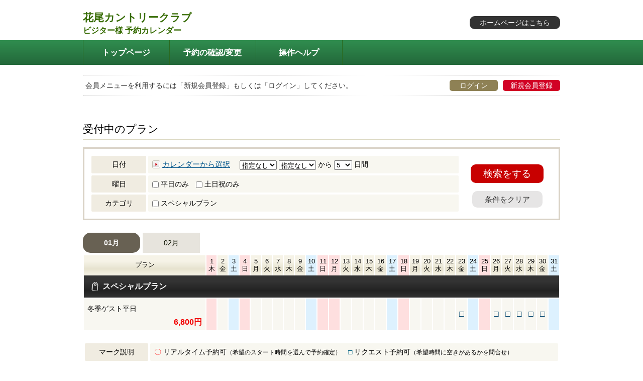

--- FILE ---
content_type: text/html;charset=UTF-8
request_url: https://www.valuegolf.co.jp/rental/rental_top.cfm?rent_cid=160000101&page_flg=V
body_size: 34726
content:

<!DOCTYPE html>
<html lang="ja">
<head>
 <meta http-equiv="content-type" content="text/html; charset=UTF-8">

 <meta http-equiv="content-style-type" content="text/css">
 <link rel="stylesheet" type="text/css" media="all" href="../css/vgweb/jPages.css">
 <link rel="stylesheet" type="text/css" media="all" href="../css/vgweb/animate.css">
 <link rel="stylesheet" type="text/css" media="all" href="../slick/slick.css">
 <link rel="stylesheet" type="text/css" media="all" href="../colorbox/colorbox.css?2020070301">
 <link rel="stylesheet" type="text/css" media="all" href="../css/vgweb/vg_style.css?20220419">
 <link rel="stylesheet" type="text/css" media="all" href="../css/vgweb/online_calendar.css?20210520">
 <link rel="stylesheet" href="https://fonts.googleapis.com/icon?family=Material+Icons">
 <link rel="alternate" media="only screen and (max-width: 650px)" href="https://www.valuegolf.co.jp/sma/top.cfm?rent_cid=160000101&page_flg=V">
 <link rel="stylesheet" type="text/css" media="all" href="../css/vgweb/popup_calendar2.css">
 <link rel="stylesheet" href="/plugin/tooltip/jquery.powertip.css?20231115">
 <title>ビジター予約カレンダー 花尾カントリークラブ[富山県] オンライン予約</title>
 <script type="text/javascript" src="../js/vg_js/jquery.js"></script>

 <script type="text/javascript" src="../js/vg_js/jPages.js"></script>
 <script type="text/javascript" src="../js/vg_js/scroll.js?2020070301"></script>
 <script type="text/javascript" src="../colorbox/jquery.colorbox.js?2020070301"></script>
 <script type="text/javascript" src="../js/vg_js/common.js"></script>
 <script type="text/javascript" src="../js/vg_js/jquery.lazyscript_20151117.js"></script>
 <script type="text/javascript" src="./js/online_com.js"></script>
 <script type="text/javascript">
 <!--

 //-->
 </script>


 <script type="text/javascript" src="../js/common.js"></script>
 <script type="text/javascript" src="../js/vgweb/popup_calendar.js"></script>
 <script type="text/javascript" src="/plugin/tooltip/jquery.powertip.min.js?20231115"></script>
 <script type="text/javascript" src="./js/online_view_tooltip.js?20231115"></script>
 <script type="text/javascript" src="./js/online_view_calendar.js?20231115"></script>
 <script type="text/javascript">
 <!--
  var btnFlg = false;
  $(document).ready(function() {
   $("#btnClear").bind("click", function() {
    if (!confirm('検索条件をすべてクリアします。\nよろしいでしょうか？')) { return false; }

    $("#fromM").prop('selectedIndex', 0);
    $("#fromM").trigger("change");
    $("#fromD").prop('selectedIndex', 0);
    $("select.scopeD").prop('selectedIndex', 4);
    
    if (document.getElementsByName('weekDayType') != null) {
     $("input[name='weekDayType']").attr('checked', false);
    }
    if (document.getElementsByName('holiDayType') != null) {
     $("input[name='holiDayType']").attr('checked', false);
    }
    if (document.getElementsByName('category') != null) {
     $("input[name='category']").attr('checked', false);
    }

    return false;
   });

   $("#btnSearch").bind("click", function() {
    moreCalendar2(2, 'S');

    return false;
   });

   var calTabCount = parseInt($("#CAL_TAB_COUNT").val(), 10);
   tabCalendar1(calTabCount);
   tabCalendar2(calTabCount);


   if ($('#HP_SEARCH_TYPE').length != 0) {
    if ($('#HP_SEARCH_TYPE').val() == "1") {
     var hpY=parseInt($('#HP_SEARCH_YEAR').val(), 10);
     var hpM=parseInt($('#HP_SEARCH_MONTH').val(), 10);
     var hpD=parseInt($('#HP_SEARCH_DAY').val(), 10);
     clickCalDay(hpY, hpM, hpD);
    }
   }
  });

  function clickCalDay(dYear, dMonth, dDay) {
   $("#fromM").val(dMonth);
   $("#fromM").trigger("change");
   $("#fromD").val(dDay);
   $("select.scopeD").val('1');

   if (document.getElementsByName('weekDayType') != null) {
    $("input[name='weekDayType']").attr('checked', false);
   }
   if (document.getElementsByName('holiDayType') != null) {
    $("input[name='holiDayType']").attr('checked', false);
   }
   if (document.getElementsByName('category') != null) {
    $("input[name='category']").attr('checked', false);
   }

   moreCalendar2(2, 'S');

   return false;
  }
 //-->
 </script>

<!-- Google Tag Manager -->
<script>(function(w,d,s,l,i){w[l]=w[l]||[];w[l].push({'gtm.start':
new Date().getTime(),event:'gtm.js'});var f=d.getElementsByTagName(s)[0],
j=d.createElement(s),dl=l!='dataLayer'?'&l='+l:'';j.async=true;j.src=
'https://www.googletagmanager.com/gtm.js?id='+i+dl;f.parentNode.insertBefore(j,f);
})(window,document,'script','dataLayer','GTM-M5CQM6M');</script>
<!-- End Google Tag Manager -->

</head>
<body>

<!-- Google Tag Manager (noscript) -->
<noscript><iframe src="https://www.googletagmanager.com/ns.html?id=GTM-M5CQM6M"
height="0" width="0" style="display:none;visibility:hidden"></iframe></noscript>
<!-- End Google Tag Manager (noscript) -->

 <!-- container -->
 <div id="container">
  <input type="hidden" name="V_CID" id="V_CID" value="160000101" />
  <input type="hidden" name="V_EXH" id="V_EXH" value="V" />
  <input type="hidden" name="V_PAGE_TYPE" id="V_PAGE_TYPE" value="101" />

  <!-- header -->
  <header>
   <div id="header">
    <ul class="cf p_top10 p_bottom5">
     <li class="g_logo">
      <p class="m_top5"><a href="/rental/rental_top.cfm?rent_cid=160000101&amp;page_flg=V">花尾カントリークラブ</a></p>
      <p class="m_top7 f09"><a href="/rental/rental_top.cfm?rent_cid=160000101&amp;page_flg=V">ビジター様 予約カレンダー</a></p>
     </li>
     <li class="hp_link">
      <p class="button08 f14"><a href="http&#x3a;&#x2f;&#x2f;www.hanao.co.jp" target="_blank">ホームページはこちら</a></p>
     </li>
    </ul>
   </div>
  </header>
  <!-- header/ -->

  <!-- nav -->
  <nav class="online_menu">
   <ul class="cf">
    <li><a href="/rental/rental_top.cfm?rent_cid=160000101&amp;page_flg=V">トップページ</a></li>
    <li><a href="/rental/reserve_list.cfm?rent_cid=160000101&amp;page_flg=V">予約の確認/変更</a></li>

    <li><a href="https://online-help.valuegolf.jp/" target="_blank">操作ヘルプ</a></li>
   </ul>
  </nav>
  <!-- nav/ -->

  <!-- sub_menu -->
  <div id="wrapper" class="cf">

   <ul class="bd_tb p_tb10 p_left5 cf f14">
    <li class="l_box c_grey02">会員メニューを利用するには「新規会員登録」もしくは「ログイン」してください。</li>
    <li class="r_box button05"><a href="https://www.valuegolf.co.jp/mypage/mypage115.cfm?rent_cid=160000101&amp;page_flg=V">新規会員登録</a></li>
    <li class="r_box button04 m_right10"><a href="https://www.valuegolf.co.jp/sys/login.cfm?rent_cid=160000101&amp;page_flg=V&amp;page=online">ログイン</a></li>
   </ul>

  </div>
  <!-- sub_menu/ -->

  <input type="hidden" id="mpType" value="101" />
  <input type="hidden" id="CTG" value="" />
  <input type="hidden" id="PL" value="" />
  <input type="hidden" id="SK" value="" />
  <input type="hidden" id="CAL_START_YEAR" value="2026" />
  <input type="hidden" id="CAL_START_MONTH" value="1" />
  <input type="hidden" id="CAL_START_DAY" value="1" />
  <input type="hidden" id="CAL_TAB_COUNT" value="2" />
  <input type="hidden" id="CAL_TAB_START_IDX" value="1" />
  <input type="hidden" id="SW_FLG1" value="1" />
  <input type="hidden" id="SW_FLG2" value="1" />

  <!-- calendar -->
  <div id="wrapper" class="cf">
   <h3 id="calendar_top" class="m_top30">受付中のプラン</h3>
   <!-- search -->
   <div class="p_10 bs02 m_bottom25">
    <ul class="cf">
     <li class="l_box w80per">
      <form id="frmMain" method="post" action="">
       <input type="hidden" id="S_START_YEAR" value="" />
       <input type="hidden" id="S_START_MONTH" value="" />
       <input type="hidden" id="S_START_DAY" value="" />
       <input type="hidden" id="S_TERM" value="" />
       <input type="hidden" id="S_WEEKDAY_TYPE" value="" />
       <input type="hidden" id="S_HOLIDAY_TYPE" value="" />
       <input type="hidden" id="S_CATEGORY_ID" value="" />

       <table class="t11 w100per f14">
       <tr>
        <th class="w15per b_grey01 a_center">日付</th>
        <td>
         <span class="f14 arrow02 m_right15"><a id="popup_calendar_link" href="" target="_blank">カレンダーから選択</a></span>
         <select name="START_MONTH" id="fromM" size="1" class="f_tuki1">
          <option value="" >指定なし</option>
          <option value="1" >1月</option><option value="2" >2月</option><option value="3" >3月</option><option value="4" >4月</option><option value="5" >5月</option><option value="6" >6月</option>
         </select>
         <select name="START_DAY" id="fromD" size="1" class="f_hi1">
          <option style='color:black' value=""  selected>指定なし</option>
         </select> から
         <select name="TERM" id="scopeD" class="scopeD">
          <option value="1" >1</option><option value="2" >2</option><option value="3" >3</option><option value="4" >4</option><option value="5" selected>5</option><option value="6" >6</option><option value="7" >7</option><option value="8" >8</option><option value="9" >9</option><option value="10" >10</option>
          <option value="15" >15</option>
          <option value="31" >31</option>
         </select> 日間
        </td>
       </tr>
       <tr>
        <th>曜日</th>
        <td>
         <label><input type="checkbox" name="weekDayType" value="1" > 平日のみ</label>　<label><input type="checkbox" name="holiDayType" value="1" > 土日祝のみ</label>
        </td>
       </tr>
       <tr>
        <th>カテゴリ</th>
        <td>
         <ol>
          <dd class="l_box m_right10"><label><input type="checkbox" name="category" value="1" > スペシャルプラン</label></dd>
         </ol>
        </td>
       </tr>
       </table>
      </form>
     </li>
     <li class="r_box w20per">
      <p class="a_center m_bottom30 m_top30"><span class="button02 f20"><a id="btnSearch" href="">検索をする</a></span></p><p class="a_center"><span class="button01 f16"><a id="btnClear" href="">条件をクリア</a></span></p>
     </li>
    </ul>
   </div>
   <!-- search/ -->

   <!-- plan -->
   <ul class="tab_ver32">
    <li id="CAL_TB2_1" class="tab_ver32_active" onclick="moreCalendar2(1, '1');">01月</li><li id="CAL_TB2_2"  onclick="moreCalendar2(1, '2');">02月</li><li id="CAL_TB2_S" style="display:none;" onclick="moreCalendar2(1, 'S');">指定期間</li>
   </ul>
   <!-- month -->
   <div class="tab_ver32_box tab_ver32_active">
    <span id="CAL_ITEM2_1">
     <p class="a_center f18 c_grey01" style="padding-top:200px; padding-bottom:203px;">取得中...</p>
    </span>
    <input type="hidden" id="CAL_YMD2_1" value="2026/01/01" />
   </div>
   <!-- month/ -->
   <!-- month -->
   <div class="tab_ver32_box ">
    <span id="CAL_ITEM2_2">
     <p class="a_center f18 c_grey01" style="padding-top:200px; padding-bottom:203px;">取得中...</p>
    </span>
    <input type="hidden" id="CAL_YMD2_2" value="2026/02/01" />
   </div>
   <!-- month/ -->
   <!-- month -->
   <div class="tab_ver32_box ">
    <span id="CAL_ITEM2_S">
     <p class="a_center f18 c_grey01" style="padding-top:200px; padding-bottom:203px;">取得中...</p>
    </span>
    <input type="hidden" id="CAL_YMD2_S" value="" />
   </div>
   <!-- month/ -->
   <!-- icon_info -->
   <table class="m_top20 f14 t11 w100per">
   <tr>
    <th class="w110">マーク説明</th>
    <td><span class="c_red01">〇</span> リアルタイム予約可<span class="f11">（希望のスタート時間を選んで予約確定）</span>　<span class="c_blue01">□</span> リクエスト予約可<span class="f11">（希望時間に空きがあるかを問合せ）</span></td>
   </tr>

   </table>
   <!-- icon_info/ -->
  </div>
  <!-- calendar/ -->

  <form style='display:none'>
<select id="fromD1"><option style='color:black' value=""  selected>指定なし</option></select><select id="fromD2"><option style='color:black' value=""  selected>指定なし</option><option style='color:black' value="21">21日(水)</option><option style='color:black' value="22">22日(木)</option><option style='color:black' value="23">23日(金)</option><option style="color:#00F;" value="24">24日(土)</option><option style="color:#F00;" value="25">25日(日)</option><option style='color:black' value="26">26日(月)</option><option style='color:black' value="27">27日(火)</option><option style='color:black' value="28">28日(水)</option><option style='color:black' value="29">29日(木)</option><option style='color:black' value="30">30日(金)</option><option style="color:#00F;" value="31">31日(土)</option></select><select id="fromD3"><option style='color:black' value=""  selected>指定なし</option><option style="color:#F00;" value="1">1日(日)</option><option style='color:black' value="2">2日(月)</option><option style='color:black' value="3">3日(火)</option><option style='color:black' value="4">4日(水)</option><option style='color:black' value="5">5日(木)</option><option style='color:black' value="6">6日(金)</option><option style="color:#00F;" value="7">7日(土)</option><option style="color:#F00;" value="8">8日(日)</option><option style='color:black' value="9">9日(月)</option><option style='color:black' value="10">10日(火)</option><option style="color:#F00;" value="11">11日(水)</option><option style='color:black' value="12">12日(木)</option><option style='color:black' value="13">13日(金)</option><option style="color:#00F;" value="14">14日(土)</option><option style="color:#F00;" value="15">15日(日)</option><option style='color:black' value="16">16日(月)</option><option style='color:black' value="17">17日(火)</option><option style='color:black' value="18">18日(水)</option><option style='color:black' value="19">19日(木)</option><option style='color:black' value="20">20日(金)</option><option style="color:#00F;" value="21">21日(土)</option><option style="color:#F00;" value="22">22日(日)</option><option style="color:#F00;" value="23">23日(月)</option><option style='color:black' value="24">24日(火)</option><option style='color:black' value="25">25日(水)</option><option style='color:black' value="26">26日(木)</option><option style='color:black' value="27">27日(金)</option><option style="color:#00F;" value="28">28日(土)</option></select><select id="fromD4"><option style='color:black' value=""  selected>指定なし</option><option style="color:#F00;" value="1">1日(日)</option><option style='color:black' value="2">2日(月)</option><option style='color:black' value="3">3日(火)</option><option style='color:black' value="4">4日(水)</option><option style='color:black' value="5">5日(木)</option><option style='color:black' value="6">6日(金)</option><option style="color:#00F;" value="7">7日(土)</option><option style="color:#F00;" value="8">8日(日)</option><option style='color:black' value="9">9日(月)</option><option style='color:black' value="10">10日(火)</option><option style='color:black' value="11">11日(水)</option><option style='color:black' value="12">12日(木)</option><option style='color:black' value="13">13日(金)</option><option style="color:#00F;" value="14">14日(土)</option><option style="color:#F00;" value="15">15日(日)</option><option style='color:black' value="16">16日(月)</option><option style='color:black' value="17">17日(火)</option><option style='color:black' value="18">18日(水)</option><option style='color:black' value="19">19日(木)</option><option style="color:#F00;" value="20">20日(金)</option><option style="color:#00F;" value="21">21日(土)</option><option style="color:#F00;" value="22">22日(日)</option><option style='color:black' value="23">23日(月)</option><option style='color:black' value="24">24日(火)</option><option style='color:black' value="25">25日(水)</option><option style='color:black' value="26">26日(木)</option><option style='color:black' value="27">27日(金)</option><option style="color:#00F;" value="28">28日(土)</option><option style="color:#F00;" value="29">29日(日)</option><option style='color:black' value="30">30日(月)</option><option style='color:black' value="31">31日(火)</option></select><select id="fromD5"><option style='color:black' value=""  selected>指定なし</option><option style='color:black' value="1">1日(水)</option><option style='color:black' value="2">2日(木)</option><option style='color:black' value="3">3日(金)</option><option style="color:#00F;" value="4">4日(土)</option><option style="color:#F00;" value="5">5日(日)</option><option style='color:black' value="6">6日(月)</option><option style='color:black' value="7">7日(火)</option><option style='color:black' value="8">8日(水)</option><option style='color:black' value="9">9日(木)</option><option style='color:black' value="10">10日(金)</option><option style="color:#00F;" value="11">11日(土)</option><option style="color:#F00;" value="12">12日(日)</option><option style='color:black' value="13">13日(月)</option><option style='color:black' value="14">14日(火)</option><option style='color:black' value="15">15日(水)</option><option style='color:black' value="16">16日(木)</option><option style='color:black' value="17">17日(金)</option><option style="color:#00F;" value="18">18日(土)</option><option style="color:#F00;" value="19">19日(日)</option><option style='color:black' value="20">20日(月)</option><option style='color:black' value="21">21日(火)</option><option style='color:black' value="22">22日(水)</option><option style='color:black' value="23">23日(木)</option><option style='color:black' value="24">24日(金)</option><option style="color:#00F;" value="25">25日(土)</option><option style="color:#F00;" value="26">26日(日)</option><option style='color:black' value="27">27日(月)</option><option style='color:black' value="28">28日(火)</option><option style="color:#F00;" value="29">29日(水)</option><option style='color:black' value="30">30日(木)</option></select><select id="fromD6"><option style='color:black' value=""  selected>指定なし</option><option style='color:black' value="1">1日(金)</option><option style="color:#00F;" value="2">2日(土)</option><option style="color:#F00;" value="3">3日(日)</option><option style="color:#F00;" value="4">4日(月)</option><option style="color:#F00;" value="5">5日(火)</option><option style="color:#F00;" value="6">6日(水)</option><option style='color:black' value="7">7日(木)</option><option style='color:black' value="8">8日(金)</option><option style="color:#00F;" value="9">9日(土)</option><option style="color:#F00;" value="10">10日(日)</option><option style='color:black' value="11">11日(月)</option><option style='color:black' value="12">12日(火)</option><option style='color:black' value="13">13日(水)</option><option style='color:black' value="14">14日(木)</option><option style='color:black' value="15">15日(金)</option><option style="color:#00F;" value="16">16日(土)</option><option style="color:#F00;" value="17">17日(日)</option><option style='color:black' value="18">18日(月)</option><option style='color:black' value="19">19日(火)</option><option style='color:black' value="20">20日(水)</option><option style='color:black' value="21">21日(木)</option><option style='color:black' value="22">22日(金)</option><option style="color:#00F;" value="23">23日(土)</option><option style="color:#F00;" value="24">24日(日)</option><option style='color:black' value="25">25日(月)</option><option style='color:black' value="26">26日(火)</option><option style='color:black' value="27">27日(水)</option><option style='color:black' value="28">28日(木)</option><option style='color:black' value="29">29日(金)</option><option style="color:#00F;" value="30">30日(土)</option><option style="color:#F00;" value="31">31日(日)</option></select><select id="fromD7"><option style='color:black' value=""  selected>指定なし</option><option style='color:black' value="1">1日(月)</option><option style='color:black' value="2">2日(火)</option><option style='color:black' value="3">3日(水)</option><option style='color:black' value="4">4日(木)</option><option style='color:black' value="5">5日(金)</option><option style="color:#00F;" value="6">6日(土)</option><option style="color:#F00;" value="7">7日(日)</option><option style='color:black' value="8">8日(月)</option><option style='color:black' value="9">9日(火)</option><option style='color:black' value="10">10日(水)</option><option style='color:black' value="11">11日(木)</option><option style='color:black' value="12">12日(金)</option><option style="color:#00F;" value="13">13日(土)</option><option style="color:#F00;" value="14">14日(日)</option><option style='color:black' value="15">15日(月)</option><option style='color:black' value="16">16日(火)</option><option style='color:black' value="17">17日(水)</option><option style='color:black' value="18">18日(木)</option><option style='color:black' value="19">19日(金)</option><option style="color:#00F;" value="20">20日(土)</option><option style="color:#F00;" value="21">21日(日)</option><option style='color:black' value="22">22日(月)</option><option style='color:black' value="23">23日(火)</option><option style='color:black' value="24">24日(水)</option><option style='color:black' value="25">25日(木)</option><option style='color:black' value="26">26日(金)</option><option style="color:#00F;" value="27">27日(土)</option><option style="color:#F00;" value="28">28日(日)</option><option style='color:black' value="29">29日(月)</option><option style='color:black' value="30">30日(火)</option></select>
  </form>

  <table id='pop_cal_contents' style='display:none'>
  <thead>
   <tr>
    <td><a href='javascript:void(0)' id='pop_cal_prev'>&lt;&lt;前へ</a></td>
    <td id="pop_cal_page-navi"></td>
    <td style='text-align:right'><a href='javascript:void(0)' id='pop_cal_next'>次へ&gt;&gt;</a></td>
   </tr>
   <tr>
    <th class="pop_cal_month-title">2026年<span class="pop_cal_month">1</span>月</th><th class="pop_cal_month-title">2026年<span class="pop_cal_month">2</span>月</th><th class="pop_cal_month-title">2026年<span class="pop_cal_month">3</span>月</th><th class="pop_cal_month-title">2026年<span class="pop_cal_month">4</span>月</th><th class="pop_cal_month-title">2026年<span class="pop_cal_month">5</span>月</th><th class="pop_cal_month-title">2026年<span class="pop_cal_month">6</span>月</th>
   </tr>
  </thead>
  <tbody>
   <tr>

<td class='pop_cal_calendar-col'>
	<table class='pop_cal_calendar'>
		<caption style='display:none'>1</caption>
		<thead class='pop_cal_top'>
			<tr>
				<th><a class='pop_cal_selWeeks pop_cal_sun'>日</a></th>
				<th><a class='pop_cal_selWeeks'>月</a></th>
				<th><a class='pop_cal_selWeeks'>火</a></th>
				<th><a class='pop_cal_selWeeks'>水</a></th>
				<th><a class='pop_cal_selWeeks'>木</a></th>
				<th><a class='pop_cal_selWeeks'>金</a></th>
				<th><a class='pop_cal_selWeeks pop_cal_sat'>土</a></th>
			</tr>
		</thead>
		<tbody>
<tr><td>&nbsp;</td><td>&nbsp;</td><td>&nbsp;</td><td>&nbsp;</td><td class=''>1</td><td class=''>2</td><td class=' pop_cal_saturday'>3</td></tr><tr><td class=' pop_cal_sunday'>4</td><td class=''>5</td><td class=''>6</td><td class=''>7</td><td class=''>8</td><td class=''>9</td><td class=' pop_cal_saturday'>10</td></tr><tr><td class=' pop_cal_sunday'>11</td><td class=''>12</td><td class=''>13</td><td class=''>14</td><td class=''>15</td><td class=''>16</td><td class=' pop_cal_saturday'>17</td></tr><tr><td class=' pop_cal_sunday'>18</td><td class=''>19</td><td class=''>20</td><td class='pop_cal_day'>21</td><td class='pop_cal_day'>22</td><td class='pop_cal_day'>23</td><td class='pop_cal_day pop_cal_saturday'>24</td></tr><tr><td class='pop_cal_day pop_cal_sunday'>25</td><td class='pop_cal_day'>26</td><td class='pop_cal_day'>27</td><td class='pop_cal_day'>28</td><td class='pop_cal_day'>29</td><td class='pop_cal_day'>30</td><td class='pop_cal_day pop_cal_saturday'>31</td></tr><tr><td>&nbsp;</td><td>&nbsp;</td><td>&nbsp;</td><td>&nbsp;</td><td>&nbsp;</td><td>&nbsp;</td><td>&nbsp;</td></tr>
		</tbody>
	</table>
</td>

<td class='pop_cal_calendar-col'>
	<table class='pop_cal_calendar'>
		<caption style='display:none'>2</caption>
		<thead class='pop_cal_top'>
			<tr>
				<th><a class='pop_cal_selWeeks pop_cal_sun'>日</a></th>
				<th><a class='pop_cal_selWeeks'>月</a></th>
				<th><a class='pop_cal_selWeeks'>火</a></th>
				<th><a class='pop_cal_selWeeks'>水</a></th>
				<th><a class='pop_cal_selWeeks'>木</a></th>
				<th><a class='pop_cal_selWeeks'>金</a></th>
				<th><a class='pop_cal_selWeeks pop_cal_sat'>土</a></th>
			</tr>
		</thead>
		<tbody>
<tr><td class='pop_cal_day pop_cal_sunday'>1</td><td class='pop_cal_day'>2</td><td class='pop_cal_day'>3</td><td class='pop_cal_day'>4</td><td class='pop_cal_day'>5</td><td class='pop_cal_day'>6</td><td class='pop_cal_day pop_cal_saturday'>7</td></tr><tr><td class='pop_cal_day pop_cal_sunday'>8</td><td class='pop_cal_day'>9</td><td class='pop_cal_day'>10</td><td class='pop_cal_day pop_cal_holiday'>11</td><td class='pop_cal_day'>12</td><td class='pop_cal_day'>13</td><td class='pop_cal_day pop_cal_saturday'>14</td></tr><tr><td class='pop_cal_day pop_cal_sunday'>15</td><td class='pop_cal_day'>16</td><td class='pop_cal_day'>17</td><td class='pop_cal_day'>18</td><td class='pop_cal_day'>19</td><td class='pop_cal_day'>20</td><td class='pop_cal_day pop_cal_saturday'>21</td></tr><tr><td class='pop_cal_day pop_cal_sunday'>22</td><td class='pop_cal_day pop_cal_holiday'>23</td><td class='pop_cal_day'>24</td><td class='pop_cal_day'>25</td><td class='pop_cal_day'>26</td><td class='pop_cal_day'>27</td><td class='pop_cal_day pop_cal_saturday'>28</td></tr><tr><td>&nbsp;</td><td>&nbsp;</td><td>&nbsp;</td><td>&nbsp;</td><td>&nbsp;</td><td>&nbsp;</td><td>&nbsp;</td></tr><tr><td>&nbsp;</td><td>&nbsp;</td><td>&nbsp;</td><td>&nbsp;</td><td>&nbsp;</td><td>&nbsp;</td><td>&nbsp;</td></tr>
		</tbody>
	</table>
</td>

<td class='pop_cal_calendar-col'>
	<table class='pop_cal_calendar'>
		<caption style='display:none'>3</caption>
		<thead class='pop_cal_top'>
			<tr>
				<th><a class='pop_cal_selWeeks pop_cal_sun'>日</a></th>
				<th><a class='pop_cal_selWeeks'>月</a></th>
				<th><a class='pop_cal_selWeeks'>火</a></th>
				<th><a class='pop_cal_selWeeks'>水</a></th>
				<th><a class='pop_cal_selWeeks'>木</a></th>
				<th><a class='pop_cal_selWeeks'>金</a></th>
				<th><a class='pop_cal_selWeeks pop_cal_sat'>土</a></th>
			</tr>
		</thead>
		<tbody>
<tr><td class='pop_cal_day pop_cal_sunday'>1</td><td class='pop_cal_day'>2</td><td class='pop_cal_day'>3</td><td class='pop_cal_day'>4</td><td class='pop_cal_day'>5</td><td class='pop_cal_day'>6</td><td class='pop_cal_day pop_cal_saturday'>7</td></tr><tr><td class='pop_cal_day pop_cal_sunday'>8</td><td class='pop_cal_day'>9</td><td class='pop_cal_day'>10</td><td class='pop_cal_day'>11</td><td class='pop_cal_day'>12</td><td class='pop_cal_day'>13</td><td class='pop_cal_day pop_cal_saturday'>14</td></tr><tr><td class='pop_cal_day pop_cal_sunday'>15</td><td class='pop_cal_day'>16</td><td class='pop_cal_day'>17</td><td class='pop_cal_day'>18</td><td class='pop_cal_day'>19</td><td class='pop_cal_day pop_cal_holiday'>20</td><td class='pop_cal_day pop_cal_saturday'>21</td></tr><tr><td class='pop_cal_day pop_cal_sunday'>22</td><td class='pop_cal_day'>23</td><td class='pop_cal_day'>24</td><td class='pop_cal_day'>25</td><td class='pop_cal_day'>26</td><td class='pop_cal_day'>27</td><td class='pop_cal_day pop_cal_saturday'>28</td></tr><tr><td class='pop_cal_day pop_cal_sunday'>29</td><td class='pop_cal_day'>30</td><td class='pop_cal_day'>31</td><td>&nbsp;</td><td>&nbsp;</td><td>&nbsp;</td><td>&nbsp;</td></tr><tr><td>&nbsp;</td><td>&nbsp;</td><td>&nbsp;</td><td>&nbsp;</td><td>&nbsp;</td><td>&nbsp;</td><td>&nbsp;</td></tr>
		</tbody>
	</table>
</td>

<td class='pop_cal_calendar-col'>
	<table class='pop_cal_calendar'>
		<caption style='display:none'>4</caption>
		<thead class='pop_cal_top'>
			<tr>
				<th><a class='pop_cal_selWeeks pop_cal_sun'>日</a></th>
				<th><a class='pop_cal_selWeeks'>月</a></th>
				<th><a class='pop_cal_selWeeks'>火</a></th>
				<th><a class='pop_cal_selWeeks'>水</a></th>
				<th><a class='pop_cal_selWeeks'>木</a></th>
				<th><a class='pop_cal_selWeeks'>金</a></th>
				<th><a class='pop_cal_selWeeks pop_cal_sat'>土</a></th>
			</tr>
		</thead>
		<tbody>
<tr><td>&nbsp;</td><td>&nbsp;</td><td>&nbsp;</td><td class='pop_cal_day'>1</td><td class='pop_cal_day'>2</td><td class='pop_cal_day'>3</td><td class='pop_cal_day pop_cal_saturday'>4</td></tr><tr><td class='pop_cal_day pop_cal_sunday'>5</td><td class='pop_cal_day'>6</td><td class='pop_cal_day'>7</td><td class='pop_cal_day'>8</td><td class='pop_cal_day'>9</td><td class='pop_cal_day'>10</td><td class='pop_cal_day pop_cal_saturday'>11</td></tr><tr><td class='pop_cal_day pop_cal_sunday'>12</td><td class='pop_cal_day'>13</td><td class='pop_cal_day'>14</td><td class='pop_cal_day'>15</td><td class='pop_cal_day'>16</td><td class='pop_cal_day'>17</td><td class='pop_cal_day pop_cal_saturday'>18</td></tr><tr><td class='pop_cal_day pop_cal_sunday'>19</td><td class='pop_cal_day'>20</td><td class='pop_cal_day'>21</td><td class='pop_cal_day'>22</td><td class='pop_cal_day'>23</td><td class='pop_cal_day'>24</td><td class='pop_cal_day pop_cal_saturday'>25</td></tr><tr><td class='pop_cal_day pop_cal_sunday'>26</td><td class='pop_cal_day'>27</td><td class='pop_cal_day'>28</td><td class='pop_cal_day pop_cal_holiday'>29</td><td class='pop_cal_day'>30</td><td>&nbsp;</td><td>&nbsp;</td></tr><tr><td>&nbsp;</td><td>&nbsp;</td><td>&nbsp;</td><td>&nbsp;</td><td>&nbsp;</td><td>&nbsp;</td><td>&nbsp;</td></tr>
		</tbody>
	</table>
</td>

<td class='pop_cal_calendar-col'>
	<table class='pop_cal_calendar'>
		<caption style='display:none'>5</caption>
		<thead class='pop_cal_top'>
			<tr>
				<th><a class='pop_cal_selWeeks pop_cal_sun'>日</a></th>
				<th><a class='pop_cal_selWeeks'>月</a></th>
				<th><a class='pop_cal_selWeeks'>火</a></th>
				<th><a class='pop_cal_selWeeks'>水</a></th>
				<th><a class='pop_cal_selWeeks'>木</a></th>
				<th><a class='pop_cal_selWeeks'>金</a></th>
				<th><a class='pop_cal_selWeeks pop_cal_sat'>土</a></th>
			</tr>
		</thead>
		<tbody>
<tr><td>&nbsp;</td><td>&nbsp;</td><td>&nbsp;</td><td>&nbsp;</td><td>&nbsp;</td><td class='pop_cal_day'>1</td><td class='pop_cal_day pop_cal_saturday'>2</td></tr><tr><td class='pop_cal_day pop_cal_sunday'>3</td><td class='pop_cal_day pop_cal_holiday'>4</td><td class='pop_cal_day pop_cal_holiday'>5</td><td class='pop_cal_day pop_cal_holiday'>6</td><td class='pop_cal_day'>7</td><td class='pop_cal_day'>8</td><td class='pop_cal_day pop_cal_saturday'>9</td></tr><tr><td class='pop_cal_day pop_cal_sunday'>10</td><td class='pop_cal_day'>11</td><td class='pop_cal_day'>12</td><td class='pop_cal_day'>13</td><td class='pop_cal_day'>14</td><td class='pop_cal_day'>15</td><td class='pop_cal_day pop_cal_saturday'>16</td></tr><tr><td class='pop_cal_day pop_cal_sunday'>17</td><td class='pop_cal_day'>18</td><td class='pop_cal_day'>19</td><td class='pop_cal_day'>20</td><td class='pop_cal_day'>21</td><td class='pop_cal_day'>22</td><td class='pop_cal_day pop_cal_saturday'>23</td></tr><tr><td class='pop_cal_day pop_cal_sunday'>24</td><td class='pop_cal_day'>25</td><td class='pop_cal_day'>26</td><td class='pop_cal_day'>27</td><td class='pop_cal_day'>28</td><td class='pop_cal_day'>29</td><td class='pop_cal_day pop_cal_saturday'>30</td></tr><tr><td class='pop_cal_day pop_cal_sunday'>31</td><td>&nbsp;</td><td>&nbsp;</td><td>&nbsp;</td><td>&nbsp;</td><td>&nbsp;</td><td>&nbsp;</td></tr>
		</tbody>
	</table>
</td>

<td class='pop_cal_calendar-col'>
	<table class='pop_cal_calendar'>
		<caption style='display:none'>6</caption>
		<thead class='pop_cal_top'>
			<tr>
				<th><a class='pop_cal_selWeeks pop_cal_sun'>日</a></th>
				<th><a class='pop_cal_selWeeks'>月</a></th>
				<th><a class='pop_cal_selWeeks'>火</a></th>
				<th><a class='pop_cal_selWeeks'>水</a></th>
				<th><a class='pop_cal_selWeeks'>木</a></th>
				<th><a class='pop_cal_selWeeks'>金</a></th>
				<th><a class='pop_cal_selWeeks pop_cal_sat'>土</a></th>
			</tr>
		</thead>
		<tbody>
<tr><td>&nbsp;</td><td class='pop_cal_day'>1</td><td class='pop_cal_day'>2</td><td class='pop_cal_day'>3</td><td class='pop_cal_day'>4</td><td class='pop_cal_day'>5</td><td class='pop_cal_day pop_cal_saturday'>6</td></tr><tr><td class='pop_cal_day pop_cal_sunday'>7</td><td class='pop_cal_day'>8</td><td class='pop_cal_day'>9</td><td class='pop_cal_day'>10</td><td class='pop_cal_day'>11</td><td class='pop_cal_day'>12</td><td class='pop_cal_day pop_cal_saturday'>13</td></tr><tr><td class='pop_cal_day pop_cal_sunday'>14</td><td class='pop_cal_day'>15</td><td class='pop_cal_day'>16</td><td class='pop_cal_day'>17</td><td class='pop_cal_day'>18</td><td class='pop_cal_day'>19</td><td class='pop_cal_day pop_cal_saturday'>20</td></tr><tr><td class='pop_cal_day pop_cal_sunday'>21</td><td class='pop_cal_day'>22</td><td class='pop_cal_day'>23</td><td class='pop_cal_day'>24</td><td class='pop_cal_day'>25</td><td class='pop_cal_day'>26</td><td class='pop_cal_day pop_cal_saturday'>27</td></tr><tr><td class='pop_cal_day pop_cal_sunday'>28</td><td class='pop_cal_day'>29</td><td class='pop_cal_day'>30</td><td>&nbsp;</td><td>&nbsp;</td><td>&nbsp;</td><td>&nbsp;</td></tr><tr><td>&nbsp;</td><td>&nbsp;</td><td>&nbsp;</td><td>&nbsp;</td><td>&nbsp;</td><td>&nbsp;</td><td>&nbsp;</td></tr>
		</tbody>
	</table>
</td>

   </tr>
  </tbody>
  </table>

  <!-- footer -->
  <footer>
   <div id="online_footer">
    <div id="wrapper" class="c_white01">
     <p class="f17">花尾カントリークラブ</p>
     <p class="f14 m_top5">〒939-0153 富山県高岡市福岡町花尾5番地　TEL：0766-31-2000　FAX：0766-31-4260</p>
     <p class="a_right"><a href="/rental/privacy.cfm?rent_cid=160000101&amp;page_flg=V" target="_blank"><span class="arrow05">会員規約</span></a></p>
     <p class="a_center f10 m_top20">Copyright(C) VALUE GOLF. All Rights Reserved.</p>
    </div>
   </div>
  </footer>
  <!-- footer/ -->
 </div>
 <!-- container/ -->
</body>
</html>


--- FILE ---
content_type: text/html;charset=UTF-8
request_url: https://www.valuegolf.co.jp/rental/more_calendar2.cfm?rent_cid=160000101&page_flg=V&mpType=101&ctg=&pl=&sk=&calIdx=1&calYmd=2026/01/01&_=1768983866308
body_size: 3602
content:

<table class="calendar_table sticky_table cal_table_1 f14">
<thead>
 <tr>
  <th class="b_grey08 w392">プラン</th><th class="w18 holiday">1<br>木</th><th class="w18 ">2<br>金</th><th class="w18 sat">3<br>土</th><th class="w18 holiday">4<br>日</th><th class="w18 ">5<br>月</th><th class="w18 ">6<br>火</th><th class="w18 ">7<br>水</th><th class="w18 ">8<br>木</th><th class="w18 ">9<br>金</th><th class="w18 sat">10<br>土</th><th class="w18 holiday">11<br>日</th><th class="w18 holiday">12<br>月</th><th class="w18 ">13<br>火</th><th class="w18 ">14<br>水</th><th class="w18 ">15<br>木</th><th class="w18 ">16<br>金</th><th class="w18 sat">17<br>土</th><th class="w18 holiday">18<br>日</th><th class="w18 ">19<br>月</th><th class="w18 ">20<br>火</th><th class="w18 ">21<br>水</th><th class="w18 ">22<br>木</th><th class="w18 ">23<br>金</th><th class="w18 sat">24<br>土</th><th class="w18 holiday">25<br>日</th><th class="w18 ">26<br>月</th><th class="w18 ">27<br>火</th><th class="w18 ">28<br>水</th><th class="w18 ">29<br>木</th><th class="w18 ">30<br>金</th><th class="w18 sat">31<br>土</th>
 </tr>
</thead>
<tbody>
 <tr class="cal_cate_header cal_category_1_"><th colspan="32" class="category"><span class="calegory_icon">スペシャルプラン</span></th></tr><script>$("#category_1").closest("li").css("visibility", "visible");</script>
 <tr class="cal_filter_item PLAN_ID_P00936061"><td><p class="p_5"><a href="/rental/view_plan.cfm?rent_cid=160000101&amp;page_flg=V&amp;plan_id=P00936061&amp;view_st=2026%2F01%2F01">冬季ゲスト平日</a></p><dl><dt></dt><dd>6,800円</dd></dl></td><td class="holiday">&nbsp;</td><td class="cal_wd">&nbsp;</td><td class="sat">&nbsp;</td><td class="holiday">&nbsp;</td><td class="cal_wd">&nbsp;</td><td class="cal_wd">&nbsp;</td><td class="cal_wd">&nbsp;</td><td class="cal_wd">&nbsp;</td><td class="cal_wd">&nbsp;</td><td class="sat">&nbsp;</td><td class="holiday">&nbsp;</td><td class="holiday">&nbsp;</td><td class="cal_wd">&nbsp;</td><td class="cal_wd">&nbsp;</td><td class="cal_wd">&nbsp;</td><td class="cal_wd">&nbsp;</td><td class="sat">&nbsp;</td><td class="holiday">&nbsp;</td><td class="cal_wd">&nbsp;</td><td class="cal_wd">&nbsp;</td><td class="cal_wd">&nbsp;</td><td class="cal_wd">&nbsp;</td><td class="cal_wd"><font class="f15 req"><a href="/rental/reserve_req.cfm?rent_cid=160000101&amp;page_flg=V&amp;plan_id=P00936061&amp;d=2026%2F01%2F23" >□</a></font></td><td class="sat">&nbsp;</td><td class="holiday">&nbsp;</td><td class="cal_wd"><font class="f15 req"><a href="/rental/reserve_req.cfm?rent_cid=160000101&amp;page_flg=V&amp;plan_id=P00936061&amp;d=2026%2F01%2F26" >□</a></font></td><td class="cal_wd"><font class="f15 req"><a href="/rental/reserve_req.cfm?rent_cid=160000101&amp;page_flg=V&amp;plan_id=P00936061&amp;d=2026%2F01%2F27" >□</a></font></td><td class="cal_wd"><font class="f15 req"><a href="/rental/reserve_req.cfm?rent_cid=160000101&amp;page_flg=V&amp;plan_id=P00936061&amp;d=2026%2F01%2F28" >□</a></font></td><td class="cal_wd"><font class="f15 req"><a href="/rental/reserve_req.cfm?rent_cid=160000101&amp;page_flg=V&amp;plan_id=P00936061&amp;d=2026%2F01%2F29" >□</a></font></td><td class="cal_wd"><font class="f15 req"><a href="/rental/reserve_req.cfm?rent_cid=160000101&amp;page_flg=V&amp;plan_id=P00936061&amp;d=2026%2F01%2F30" >□</a></font></td><td class="sat">&nbsp;</td></tr>
</tbody>
</table><div class="not_found_1" style='display:none'><div class="p_tb110 f20 bs02 c_grey03">ご希望のプランがありません</div></div><!-- end of data -->

--- FILE ---
content_type: text/css
request_url: https://www.valuegolf.co.jp/css/vgweb/vg_style.css?20220419
body_size: 117
content:
@import url(vg_common.css?t=20240806);
@import url(vg_layout.css?t=20190124);
@import url(vg_tab.css?t=20190115);


--- FILE ---
content_type: text/css
request_url: https://www.valuegolf.co.jp/css/vgweb/online_calendar.css?20210520
body_size: 5558
content:
/* ===========================
logo
============================*/
.g_logo {
	float: left;
}

.g_logo a {
	text-decoration: none;
	font-size: 160%;
	color: #366b02;
	font-weight: bold;
}

.hp_link {
	float: right;
	margin-top: 15px;
}

/* ===========================
menu
============================*/
.online_menu {
	background-image: -webkit-gradient(
		linear,
		left top,
		left bottom,
		color-stop(0, #23683a),
		color-stop(1, #308d4f)
	);
	background-image: -o-linear-gradient(bottom, #23683a 0%, #308d4f 100%);
	background-image: -moz-linear-gradient(bottom, #23683a 0%, #308d4f 100%);
	background-image: -webkit-linear-gradient(bottom, #23683a 0%, #308d4f 100%);
	background-image: -ms-linear-gradient(bottom, #23683a 0%, #308d4f 100%);
	background-image: linear-gradient(to bottom, #308d4f 0%, #23683a 100%);
}
.online_menu ul { width: 950px; margin: 0 auto; border-left: 1px #2a6a20 dotted; }
.online_menu ul li a { float: left; font-size: 124%; font-weight: bold; color: #FFF; text-decoration: none; padding-top: 15px; padding-bottom: 15px; display: block; border-right: 1px #2a6a20 dotted; width: 18%; text-align: center; }
.online_menu ul li a:hover { background: #000; }

/* ===========================
footer
============================*/
#online_footer {
	margin-top: 70px;
	padding-bottom: 10px;
	background: #23683a;
}

#online_footer a { color: #FFF; }
#online_footer a:hover { color: #B1AFAF; }

/* ===========================
slidebox
============================*/
.info { cursor: pointer; color: #5d563a; font-weight: bold; margin-top: 3px; margin-bottom: 3px; }

#slideBox { display:none; }
#slideBox02 { display:none; }
#slideBox03 { display:none; }
#slideBox04 { display:none; }
#slideBox05 { display:none; }
#slideBox06 { display:none; }

/* ===========================
table
============================*/
.sticky_table thead th { position:-webkit-sticky;position:sticky;top:0;z-index:0; }
.calendar_table { width: 100%; border-collapse: collapse; }
.calendar_table th.sat { background: #ddf1fe; }
.calendar_table th.holiday { background: #fedfdf; }
.calendar_table th {
	text-align: center; padding: 5px 2px; line-height: 120%; color: #000; border-left: 2px #FFF solid; border-right: 2px #FFF solid; font-size:90%;
	background: #e7e3cf;
	background: -webkit-linear-gradient(#f6f3e7 30%, #e7e3cf 68%, #f6f3e7 100%);
	background: -o-linear-gradient(#f6f3e7 30%, #e7e3cf 68%, #f6f3e7 100%);
	background: linear-gradient(#f6f3e7 30%, #e7e3cf 68%, #f6f3e7 100%);
	filter: progid:DXImageTransform.Microsoft.gradient( startColorstr='#f6f3e7', endColorstr='#f6f3e7',GradientType=0 );
}
.calendar_table td { text-align: center; padding: 5px 2px; background: #f8f7f1; border-radius: 2px; -webkit-border-radius: 2px; -moz-border-radius: 2px; border: 2px #FFF solid; }
.calendar_table dt { float: left; width: 36%; padding: 0 5px; text-align: left; }
.calendar_table dd { float: right; width: 52%; padding: 0 5px; font-size: 112%; font-weight: bold; color: #F10000; text-align: right; }
.calendar_table .category {
	text-align: left; padding: 13px 15px; color: #FFF; font-weight: bold; font-size: 112%;
	background: #222;
	background: -webkit-linear-gradient(#333 30%, #222 68%, #333 100%);
	background: -o-linear-gradient(#333 30%, #222 68%, #333 100%);
	background: linear-gradient(#333 30%, #222 68%, #333 100%);
	filter: progid:DXImageTransform.Microsoft.gradient( startColorstr='#333', endColorstr='#333',GradientType=0 );
}
.calendar_table .real a { color: #ED0007; text-decoration: none; }
.calendar_table .req a { color: #01436d; text-decoration: none; }
.calendar_table .holiday { background: #fedfdf; }
.calendar_table .sat { background: #ddf1fe; }
.calendar_table .other { background: #d8d7ca; }
.calendar_table .other_link a { color: #818181; }
.calendar_table .plan_icon { padding: 2px 5px; margin-bottom: 2px; background: #ffba00; text-align: center; color: #3a2a00; border-radius: 10px; -webkit-border-radius: 10px; -moz-border-radius: 10px; }
.calendar_table td a { color: #000; text-decoration: none; }
.calendar_table td a:hover { color: #E90000; text-decoration: underline; }

.calendar_table02 { width: 100%; border-spacing: 2px; }
.calendar_table02 th { text-align: center; padding: 10px; width: 14.3%; }
.calendar_table02 td { text-align: center; vertical-align: top; font-size: 112%; }
.calendar_table02 a { padding: 10px; display: block; text-decoration: none; color: #000; }
.calendar_table02 a:hover { background: #EEE; }

/* ===========================
tab_menu
============================*/
.tab_menu li { text-align: center; float: left;	width: 12%; font-size: 106%; margin-right: 0.5%; 	margin-bottom: 5px; }
.tab_menu li a { padding: 10px; display: block; background: #e7e4dd; color: #000; text-decoration: none; }
.tab_menu li a:hover { background: #686153; color: #FFF; }
.tab_menu .tab_select a { background: #686153; color: #FFFFFF; font-weight: bold; -moz-border-radius: 15px; -webkit-border-radius: 15px; border-radius: 15px; }

/* ===========================
icon
============================*/
.calegory_icon { background: url(../../images_vg/common/category_icon.png) no-repeat left center; padding-left: 22px; background-size: 15px; }

.atten_list li { background: url(../../images_vg/common/check01.png) left top no-repeat; padding-left: 25px; border-bottom: 1px dotted #CCC; padding-bottom: 4px; margin-bottom: 10px; }

.one_icon img { margin-right: 0.7px; width: 30px; }


--- FILE ---
content_type: text/css
request_url: https://www.valuegolf.co.jp/css/vgweb/vg_common.css?t=20240806
body_size: 38747
content:
/* ===========================
default set
============================*/
body {
	height: 100%;
	margin: 0;
	padding: 0;
	font-family: "Lucida Grande", "�q���M�m�ۃS ProN W4", "Hiragino Maru Gothic Pro", "���C���I", Meiryo, Verdana, Arial, sans-serif;
	font-size: 82%;
	line-height: 150%;
}

address, p, ul, ol, li, dl, dt, dd, table, th, td, img, form center {
	margin: 0;
	padding: 0;
	border: none;
	line-height: 150%;
	list-style-type: none;
	font-style: normal;
	font-weight: normal;
	font-size: 100%;
	text-align: left;
}

h1, h2, h3, h4, h5, h6{
	margin: 0 0 10px 0;
	padding: 0;
	border: none;
	line-height: 150%;
	list-style-type: none;
	font-style: normal;
	font-weight: normal;
	font-size: 100%;
	text-align: left;
}

textarea, input, select {
	font-family: "Lucida Grande", "segoe UI", "�q���M�m�ۃS ProN W4", "Hiragino Maru Gothic Pro", "���C���I", Meiryo, Verdana, Arial, sans-serif;
	margin:0;
	vertical-align: middle;
}

img { 
	border: 0;
	padding: 0;
	margin: 0;
	vertical-align: bottom;
}

pre {
	text-align: left;
	font-family: "Lucida Grande", "�q���M�m�ۃS ProN W4", "Hiragino Maru Gothic Pro", "���C���I", Meiryo, Verdana, Arial, sans-serif;
	word-break: break-all;
}

/* ===========================
float clear
=============================*/
/* For modern browsers */
.cf:before,
.cf:after {
    content:"";
    display:table;
}
 
.cf:after {
    clear:both;
}
 
/* For IE 6/7 (trigger hasLayout) */
.cf {
    zoom:1;
}

/* ===========================
float_box
============================*/
.l_box { float: left; }
.r_box { float: right; }

/* ===========================
text_align
============================*/
.a_left { text-align: left; }
.a_right { text-align: right; }
.a_center { text-align: center; }

/* ===========================
a
=============================*/
a { outline: none; color: #01558b; }
a:hover { outline: none; color: #da0000; }

.nul a { text-decoration: none; color: #330000; }
.nul a:hover { text-decoration: none; color: #da0000; }

.news_link a { color: #db0110; }
.news_link a:visited { color: #999999; text-decoration: none; }

.re_list a { color: #170303; }
.re_list a:hover { color: #b90101; }

/* ===========================
p
=============================*/
p { text-align: left; }


/* ===========================
word-break
=============================*/
.wb { word-break: break-all; }

/* ===========================
font
============================*/
.material-icons{display:inline-flex;vertical-align:middle;}
.material-icons i{font-size:75%;font-style:normal;display:block;}
.f06 { font-size: 58%; }
.f07 { font-size: 64%; }
.f08 { font-size: 70%; }
.f09 { font-size: 76%; }
.f10 { font-size: 82%; }
.f11 { font-size: 88%; }
.f12 { font-size: 94%; }
.f13 { font-size: 100%; }
.f14 { font-size: 106%; }
.f15 { font-size: 112%; }
.f16 { font-size: 118%; }
.f17 { font-size: 124%; }
.f18 { font-size: 130%; }
.f19 { font-size: 136%; }
.f20 { font-size: 142%; }
.f21 { font-size: 148%; }
.f22 { font-size: 154%; }
.f23 { font-size: 160%; }
.f24 { font-size: 166%; }
.f25 { font-size: 172%; }
.f26 { font-size: 178%; }
.f27 { font-size: 184%; }
.f28 { font-size: 190%; }
.f29 { font-size: 196%; }
.f30 { font-size: 202%; }
.f35 { font-size: 232%; }
.fwb { font-weight: bold; }

/* ===========================
border
=============================*/
.bs { border: 1px #CCCCCC solid; }
.bs02 { border: 3px #dad3c7 solid; }
.bs03 { border: 4px #ed1100 solid; }
.bs04 { border: 3px #ebe6cb solid; }
.bs05 { border: 4px #e5c801 solid; }
.bs06 { border: 5px #ebab00 solid; }
.bs07 { border: 4px #d30000 solid; }

.bs_top { border-top: 1px #e2e2e2 solid; }
.bs_top02 { border-top: 2px #e2e2e2 solid; }
.bs_bottom { border-bottom: 1px #CCCCCC solid; }
.bs_bottom02 { border-bottom: 1px #EEEEEE solid; }
.bs_tb { border-top: 1px #CCCCCC solid; border-bottom: 1px #CCCCCC solid; }

.bd { border: 1px #bab9b9 dotted; }
.bd02 { border: 3px #bab9b9 dotted; }
.bd_top { border-top: 1px #bab9b9 dotted; }
.bd_bottom { border-bottom: 1px #bab9b9 dotted; }
.bd_tb { border-top: 1px #bab9b9 dotted; border-bottom: 1px #CCCCCC dotted; }

.bs_radius5 {
 	-moz-border-radius:5px;
	-webkit-border-radius:5px;
	border-radius:5px;
}

.bs_radius10 {
 	-moz-border-radius:10px;
	-webkit-border-radius:10px;
	border-radius:10px;
}

.bs_radius15 {
 	-moz-border-radius:15px;
	-webkit-border-radius:15px;
	border-radius:15px;
}

.bs_radius20 {
 	-moz-border-radius:20px;
	-webkit-border-radius:20px;
	border-radius:20px;
}

/* ===========================
marin_padding
=============================*/
.m_5 { margin: 5px; }
.m_10 { margin: 10px; }

.m_lr30 { margin-left: 30px; margin-right: 30px; }

.m_top1 { margin-top: 1px; }
.m_top2 { margin-top: 2px; }
.m_top3 { margin-top: 3px; }
.m_top4 { margin-top: 4px; }
.m_top5 { margin-top: 5px; }
.m_top6 { margin-top: 6px; }
.m_top7 { margin-top: 7px; }
.m_top10 { margin-top: 10px; }
.m_top15 { margin-top: 15px; }
.m_top20 { margin-top: 20px; }
.m_top25 { margin-top: 25px; }
.m_top30 { margin-top: 30px; }
.m_top35 { margin-top: 35px; }
.m_top40 { margin-top: 40px; }
.m_top50 { margin-top: 50px; }
.m_top60 { margin-top: 60px; }
.m_top70 { margin-top: 70px; }

.m_left3 { margin-left: 3px; }
.m_left5 { margin-left: 5px; }
.m_left10 { margin-left: 10px; }
.m_left20 { margin-left: 20px; }

.m_right0_5per { margin-right: 0.5%; }
.m_right1per { margin-right: 1%; }
.m_right3 { margin-right: 3px; }
.m_right5 { margin-right: 5px; }
.m_right7 { margin-right: 7px; }
.m_right10 { margin-right: 10px; }
.m_right15 { margin-right: 15px; }
.m_right20 { margin-right: 20px; }
.m_right25 { margin-right: 25px; }

.m_bottom1 { margin-bottom: 1px; }
.m_bottom2 { margin-bottom: 2px; }
.m_bottom3 { margin-bottom: 3px; }
.m_bottom4 { margin-bottom: 4px; }
.m_bottom5 { margin-bottom: 5px; }
.m_bottom8 { margin-bottom: 8px; }
.m_bottom10 { margin-bottom: 10px; }
.m_bottom15 { margin-bottom: 15px; }
.m_bottom20 { margin-bottom: 20px; }
.m_bottom25 { margin-bottom: 25px; }
.m_bottom30 { margin-bottom: 30px; }
.m_bottom40 { margin-bottom: 40px; }
.m_bottom50 { margin-bottom: 50px; }
.m_bottom160 { margin-bottom: 160px; }

.p_2 { padding: 2px; }
.p_3 { padding: 3px; }
.p_5 { padding: 5px; }
.p_8 { padding: 8px; }
.p_10 { padding: 10px; }
.p_15 { padding: 15px; }
.p_20 { padding: 20px; }
.p_30 { padding: 30px; }

.p_top2 { padding-top: 2px; }
.p_top3 { padding-top: 3px; }
.p_top5 { padding-top: 5px; }
.p_top10 { padding-top: 10px; }
.p_top20 { padding-top: 20px; }
.p_top30 { padding-top: 30px; }
.p_top40 { padding-top: 40px; }
.p_top50 { padding-top: 50px; }
.p_top60 { padding-top: 60px; }
.p_top220 { padding-top: 220px; }
.p_top270 { padding-top: 270px; }

.p_bottom1 { padding-bottom: 1px; }
.p_bottom2 { padding-bottom: 2px; }
.p_bottom3 { padding-bottom: 3px; }
.p_bottom5 { padding-bottom: 5px; }
.p_bottom7 { padding-bottom: 7px; }
.p_bottom10 { padding-bottom: 10px; }
.p_bottom15 { padding-bottom: 15px; }
.p_bottom20 { padding-bottom: 20px; }
.p_bottom30 { padding-bottom: 30px; }
.p_bottom90 { padding-bottom: 90px; }
.p_bottom150 { padding-bottom: 150px; }

.p_left3 { padding-left: 3px; }
.p_left5 { padding-left: 5px; }

.p_tb1 { padding-top: 1px; padding-bottom: 1px; }
.p_tb2 { padding-top: 2px; padding-bottom: 2px; }
.p_tb3 { padding-top: 3px; padding-bottom: 3px; }
.p_tb4 { padding-top: 4px; padding-bottom: 4px; }
.p_tb5 { padding-top: 5px; padding-bottom: 5px; }
.p_tb7 { padding-top: 7px; padding-bottom: 7px; }
.p_tb10 { padding-top: 10px; padding-bottom: 10px; }
.p_tb11 { padding-top: 11px; padding-bottom: 11px; }
.p_tb12 { padding-top: 12px; padding-bottom: 12px; }
.p_tb13 { padding-top: 13px; padding-bottom: 13px; }
.p_tb15 { padding-top: 15px; padding-bottom: 15px; }
.p_tb20 { padding-top: 20px; padding-bottom: 20px; }
.p_tb30 { padding-top: 30px; padding-bottom: 30px; }
.p_tb60 { padding-top: 60px; padding-bottom: 60px; }
.p_tb110 { padding-top: 110px; padding-bottom: 110px; }

.p_lr5 { padding-left: 5px; padding-right: 5px; }
.p_lr10 { padding-left: 10px; padding-right: 10px; }
.p_lr15 { padding-left: 15px; padding-right: 15px; }
.p_lr20 { padding-left: 20px; padding-right: 20px; }
.p_lr30 { padding-left: 30px; padding-right: 30px; }

.p_tb2_lr5 { padding: 2px 5px; }
.p_tb3_lr5 { padding: 3px 5px; }
.p_tb5_lr10 { padding: 5px 10px; }
.p_tb5_lr20 { padding: 5px 20px; }
.p_tb10_lr5 { padding: 10px 5px; }
.p_tb20_lr10 { padding: 20px 10px; }

.p_10_b20 { padding: 10px 10px 20px 10px; }

/* ===========================
color
============================*/
.c_red01 { color: #F00; }
.c_red02 { color: #c00202; }
.c_red03 { color: #ea0000; }
.c_orange01 { color: #ed7b01; }
.c_white01 { color: #FFFFFF; }
.c_blue01 { color: #046585; }
.c_blue02 { color: #0384d5; }
.c_blue03 { color: #01436d; }
.c_blue04 { color: #00558b; }
.c_green01 { color: #2e5a03; }
.c_green02 { color: #348414; }
.c_green03 { color: #519c00; }
.c_grey01 { color: #a9a9a9; }
.c_grey02 { color: #333333; }
.c_grey03 { color: #999999; }
.c_grey04 { color: #645a48; }
.c_grey05 { color: #666666; }
.c_grey06 { color: #cbcbcb; }
.c_platinum01 { color: #716101; }
.c_brown01 { color: #3b1200; }
.c_brown02 { color: #460000; }

/* ===========================
background
============================*/
.b_red01 { background: #e40419; }
.b_red02 { background: #cb0223; }
.b_green01 { background: #6da304; }
.b_green02 { background: #dbfdb8; }
.b_green03 { background: #8cbb26; }
.b_green04 { background: #009043; }
.b_green05 { background: #376C00; }
.b_blue01 { background: #b8e2fd; }
.b_blue02 { background: #017fb9; }
.b_blue03 { background: #e4f4fe; }
.b_blue04 { background: #013d88; }
.b_black { background: #000000; }
.b_grey01 { background: #EEEEEE; }
.b_grey02 { background: #e6ded4; }
.b_grey03 { background: #e9e9e9; }
.b_grey04 { background: #ebe6cb; }
.b_grey05 { background: #9e9873; }
.b_grey06 { background: #a69f74; }
.b_grey07 { background: #eae7dd; }
.b_grey08 { background: #f3f3f3; }
.b_pink01 { background: #fedfdf; }
.b_pink02 { background: #ff5353; }
.b_orange01 { background: #f46f03; }
.b_orange02 { background: #feb404; }
.b_orange03 { background: #fdcb02; }
.b_yellow01 { background: #fef5b5; }
.b_yellow02	{ background: #fefade; }
.b_yellow03	{ background-image: -webkit-gradient(
	linear,
	left top,
	left bottom,
	color-stop(0, #fdfaea),
	color-stop(1, #fcf2b9)
);
	background-image: -o-linear-gradient(bottom, #fdfaea 0%, #fcf2b9 100%);
	background-image: -moz-linear-gradient(bottom, #fdfaea 0%, #fcf2b9 100%);
	background-image: -webkit-linear-gradient(bottom, #fdfaea 0%, #fcf2b9 100%);
	background-image: -ms-linear-gradient(bottom, #fdfaea 0%, #fcf2b9 100%);
	background-image: linear-gradient(to bottom, #fdfaea 0%, #fcf2b9 100%); }
.b_purple01 { background: #952c6c; }
.b_brown01 { background: #987822; }
.b_gold01 { background: #e5cf38; }
.b_bronze01 { background: #a35c2d; }
.b_white01 { background: #FFFFFF; }

/* ===========================
width
============================*/
.w17 { width: 17px; }
.w18 { width: 18px; }
.w19 { width: 19px; }
.w20 { width: 20px; }
.w25 { width: 25px; }
.w30 { width: 30px; }
.w35 { width: 35px; }
.w40 { width: 40px; }
.w45 { width: 45px; }
.w50 { width: 50px; }
.w55 { width: 55px; }
.w60 { width: 60px; }
.w65 { width: 65px; }
.w70 { width: 70px; }
.w80 { width: 80px; }
.w85 { width: 85px; }
.w90 { width: 90px; }
.w95 { width: 95px; }
.w100 { width: 100px; }
.w105 { width: 105px; }
.w110 { width: 110px; }
.w115 { width: 115px; }
.w120 { width: 120px; }
.w125 { width: 125px; }
.w130 { width: 130px; }
.w135 { width: 135px; }
.w140 { width: 140px; }
.w150 { width: 150px; }
.w160 { width: 160px; }
.w165 { width: 165px; }
.w170 { width: 170px; }
.w180 { width: 180px; }
.w188 { width: 188px; }
.w190 { width: 190px; }
.w200 { width: 200px; }
.w210 { width: 210px; }
.w220 { width: 220px; }
.w230 { width: 230px; }
.w240 { width: 240px; }
.w250 { width: 250px; }
.w260 { width: 260px; }
.w265 { width: 265px; }
.w270 { width: 270px; }
.w278 { width: 278px; }
.w280 { width: 280px; }
.w298 { width: 298px; }
.w300 { width: 300px; }
.w310 { width: 310px; }
.w320 { width: 320px; }
.w330 { width: 330px; }
.w335 { width: 335px; }
.w340 { width: 340px; }
.w350 { width: 350px; }
.w360 { width: 360px; }
.w370 { width: 370px; }
.w380 { width: 380px; }
.w390 { width: 390px; }
.w392 { width: 392px; }
.w400 { width: 400px; }
.w430 { width: 430px; }
.w440 { width: 440px; }
.w445 { width: 445px; }
.w465 { width: 465px; }
.w470 { width: 470px; }
.w490 { width: 490px; }
.w500 { width: 500px; }
.w510 { width: 510px; }
.w520 { width: 520px; }
.w530 { width: 530px; }
.w550 { width: 550px; }
.w560 { width: 560px; }
.w580 { width: 580px; }
.w595 { width: 595px; }
.w600 { width: 600px; }
.w605 { width: 605px; }
.w610 { width: 610px; }
.w620 { width: 620px; }
.w630 { width: 630px; }
.w635 { width: 635px; }
.w640 { width: 640px; }
.w650 { width: 650px; }
.w680 { width: 680px; }
.w686 { width: 686px; }
.w707 { width: 707px; }
.w730 { width: 730px; }
.w770 { width: 770px; }
.w780 { width: 780px; }
.w800 { width: 800px; }
.w925 { width: 925px; }
.w950 { width: 950px; }

.w2per { width: 2%; }
.w2_5per { width: 2.5%; }
.w2-6per { width: 2.5%; }
.w3_1per { width: 3.1%; }
.w5per { width: 5%; }
.w6per { width: 6%; }
.w7per { width: 7%; }
.w8per { width: 8%; }
.w9per { width: 9%; }
.w10per { width: 10%; }
.w11per { width: 11%; }
.w12per { width: 12%; }
.w13per { width: 13%; }
.w14per { width: 14%; }
.w15per { width: 15%; }
.w16per { width: 16%; }
.w17per { width: 17%; }
.w18per { width: 18%; }
.w19-4per { width: 22.4%; }
.w20per { width: 20%; }
.w21per { width: 21%; }
.w22per { width: 22%; }
.w23per { width: 23%; }
.w25per { width: 25%; }
.w26per { width: 26%; }
.w27per { width: 27%; }
.w28per { width: 28%; }
.w29per { width: 29%; }
.w30per { width: 30%; }
.w31per { width: 31%; }
.w32per { width: 32%; }
.w32_5per { width: 32.5%; }
.w33per { width: 33%; }
.w33_3per { width: 33.3%; }
.w35per { width: 35%; }
.w37per { width: 37%; }
.w38per { width: 38%; }
.w40per { width: 40%; }
.w41per { width: 41%; }
.w43per { width: 43%; }
.w45per { width: 45%; }
.w47per { width: 47%; }
.w48per { width: 48%; }
.w49per { width: 49%; }
.w50per { width: 50%; }
.w53per { width: 53%; }
.w55per { width: 55%; }
.w59per { width: 59%; }
.w60per { width: 60%; }
.w61per { width: 61%; }
.w63per { width: 63%; }
.w64per { width: 64%; }
.w65per { width: 65%; }
.w66per { width: 66%; }
.w67per { width: 67%; }
.w68per { width: 68%; }
.w70per { width: 70%; }
.w73per { width: 73%; }
.w74per { width: 74%; }
.w75per { width: 75%; }
.w78per { width: 78%; }
.w79per { width: 79%; }
.w80per { width: 80%; }
.w82per { width: 82%; }
.w83per { width: 83%; }
.w84per { width: 84%; }
.w85per { width: 85%; }
.w86per { width: 86%; }
.w87per { width: 87%; }
.w88per { width: 88%; }
.w89per { width: 89%; }
.w90per { width: 90%; }
.w93per { width: 93%; }
.w95per { width: 95%; }
.w100per { width: 100%; }

.img_w100per {
	 width: 100%;
	 height: auto;
}

/* IE8 */
.img_w100per {
	max-width: 100%\9;
	width: auto\9;
}

/* ===========================
height
============================*/
.h40 { height: 40px; }
.h80 { height: 80px; }

/* ===========================
line-height
============================*/
.lh100 { line-height: 100%; }
.lh115 { line-height: 115%; }
.lh120 { line-height: 120%; }
.lh125 { line-height: 125%; }

/* ===========================
display
============================*/
.dis_block { display: block; }
.dis_none { display: none; }

/* ===========================
word break
============================*/
.wb_all { word-break : break-all; }

/* ===========================
arrow
============================*/
.arrow01 {
	background: url(../../images_vg/common/arrow01.gif) left center no-repeat;
	padding-left: 20px;
}

.arrow01 a { color: #530202; }
.arrow01 a:hover { color: #b90101; }

.arrow02 { background: url(../../images_vg/common/arrow02.gif) left center no-repeat; padding-left: 20px; }
.arrow03 { background: url(../../images_vg/common/arrow03.gif) left center no-repeat; padding-left: 20px; }
.arrow04 { background: url(../../images_vg/common/arrow04.png) left center no-repeat; padding-left: 23px; }
.arrow05 { background: url(../../images_vg/common/arrow05.png) left center no-repeat; padding-left: 25px; }
.arrow06 { background: url(../../images_vg/common/arrow06.png) left center no-repeat; padding-left: 13px; }

.help { background: url(../../images_vg/common/help.gif) left center no-repeat; padding-left: 20px; }
.help a { color: #db0110; }
.help a:hover { color: #f66005; }

/* ===========================
icon
============================*/
.consider { background: url(../../images_vg/common/consider.png) left center no-repeat; padding-left: 20px; }
.notifi { background: url(../../images_vg/common/notifi.png) left center no-repeat; padding-left: 24px; }
.favorite { background: url(../../images_vg/common/heart.png) left center no-repeat; padding-left: 24px; }
.favorite_on { background: url(../../images_vg/common/favorite_on.png) left center no-repeat; padding-left: 45px; }
.favorite_off { background: url(../../images_vg/common/favorite_off.png) left center no-repeat; padding-left: 45px; }

.opcompe a {
	background: #f3f2dc url(../../images_vg/common/trophy.png) right center no-repeat;
	background-size: 63px 57px;
	display: block;
	padding: 9px 70px 9px 12px;
 	-moz-border-radius:10px;
	-webkit-border-radius:10px;
	border-radius:10px;
	color: #483e01;
	text-decoration: none;
}

.opcompe a:hover {
	background: #ba0000 url(../../images_vg/common/trophy.png) right center no-repeat;
	background-size: 63px 57px;
	color: #FFFFFF;
}

.event a {
	background: #f3f2dc url(../../images_vg/common/event.png) right center no-repeat;
	background-size: 50px 40px;
	display: block;
	padding: 9px 60px 9px 12px;
 	-moz-border-radius:10px;
	-webkit-border-radius:10px;
	border-radius:10px;
	color: #292301;
	text-decoration: none;
}

.event a:hover {
	background: #ba0000 url(../../images_vg/common/event.png) right center no-repeat;
	background-size: 50px 40px;
	color: #FFFFFF;
}

.travel a {
	background: #f3f2dc url(../../images_vg/common/airplane.png) right center no-repeat;
	background-size: 58px 46px;
	display: block;
	padding: 9px 70px 9px 12px;
 	-moz-border-radius:10px;
	-webkit-border-radius:10px;
	border-radius:10px;
	color: #483e01;
	text-decoration: none;
}

.travel a:hover {
	background: #ba0000 url(../../images_vg/common/airplane.png) right center no-repeat;
	background-size: 58px 46px;
	color: #FFFFFF;
}

.combi_icon { background: url(../../images/common/combi.png) no-repeat left center; padding-left: 157px; }

.bestrate_icon { background: url(../../images/common/br.png) no-repeat left center; padding-left: 157px; }

/* ===========================
button
============================*/
.button01 a {
	padding: 8px 25px;
	background: #e6e5e5;
	-moz-border-radius:10px;
	-webkit-border-radius:10px;
	border-radius:10px;
	color: #333333;
	text-decoration: none;
}

.button01 a:hover { background: #333333; color: #FFFFFF; }

.button02 a {
	padding: 8px 25px;
	background: #c80000;
	-moz-border-radius:10px;
	-webkit-border-radius:10px;
	border-radius:10px;
	color: #FFF;
	text-decoration: none;
}

.button02 a:hover { background: #000000; }

.button03 a {
	padding: 3px 5px;
	-moz-border-radius:5px;
	-webkit-border-radius:5px;
	border-radius:5px;
	color: #FFFFFF;
	text-decoration: none;
	background: #5e8f01;
}

.button03 a:hover { background: #000000; color: #FFF; }

.button04 a {
	padding: 3px 20px;
	-moz-border-radius:5px;
	-webkit-border-radius:5px;
	border-radius:5px;
	color: #FFFFFF;
	text-decoration: none;
	background: #8e8155;
}

.button04 a:hover { background: #000000; color: #FFF; }

.button05 a {
	padding: 3px 15px;
	-moz-border-radius:5px;
	-webkit-border-radius:5px;
	border-radius:5px;
	color: #FFFFFF;
	text-decoration: none;
	background: #d10225;
}

.button05 a:hover { background: #000000; color: #FFF; }

.button06 a {
	display: block;
	padding: 20px 5px;
	background: #c80000;
	-moz-border-radius:5px;
	-webkit-border-radius:5px;
	border-radius:5px;
	color: #FFF;
	text-decoration: none;
	font-weight: bold;
}

.button06 a:hover { background: #000000; }

.button07 a {
	padding: 0px 4px;
	background: #FFF;
	-moz-border-radius:5px;
	-webkit-border-radius:5px;
	border-radius:5px;
	color: #333;
	text-decoration: none;
	border: 1px #CCCCCC solid;
}

.button07 a:hover { background: #000000; color: #FFF; border: 1px #000000 solid; }

.button08 a {
	padding: 5px 20px;
	background: #333333;
	-moz-border-radius:10px;
	-webkit-border-radius:10px;
	border-radius:10px;
	color: #FFFFFF;
	text-decoration: none;
}

.button08 a:hover { background: #666666; color: #FFFFFF; }

.button09 a {
	padding: 5px 20px;
	background: #0181ab;
	-moz-border-radius:10px;
	-webkit-border-radius:10px;
	border-radius:10px;
	color: #FFFFFF;
	text-decoration: none;
}

.button09 a:hover { background: #000000; color: #FFFFFF; }

.button10 a {
	padding: 3px 20px;
	background: #ffde00;
	-moz-border-radius-bottomright: 10px;
	-moz-border-radius-bottomleft: 10px;
	-webkit-border-bottom-right-radius: 10px;
	-webkit-border-bottom-left-radius: 10px;
	border-radius: 0 0 10px 10px / 0px 0px 10px 10px;
	color: #4A1A01;
	text-decoration: none;
}

.button10 a:hover { background: #000000; color: #FFFFFF; }

.button11 a {
	display: block;
	padding: 15px 15px;
	background: #c80000;
	-moz-border-radius:10px;
	-webkit-border-radius:10px;
	border-radius:10px;
	color: #FFF;
	text-decoration: none;
	font-weight: bold;
}

.button11 a:hover { background: #000000; }

.button12 a {
	display: block;
	padding: 7px 5px;
	background: #fed101;
	-moz-border-radius:10px;
	-webkit-border-radius:10px;
	border-radius:10px;
	color: #1a0800;
	text-decoration: none;
	line-height: 130%;
}

.button12 a:hover { background: #000000; color: #FFF; }

.button13 a {
	padding: 3px 15px;
	-moz-border-radius:5px;
	-webkit-border-radius:5px;
	border-radius:5px;
	color: #FFFFFF;
	text-decoration: none;
	background: #000000;
}

.button13 a:hover { background: #666666; color: #FFF; }

.button14 a {
	padding: 8px 25px;
	background: #fc3f3f;
	color: #fff;
	-moz-border-radius:10px;
	-webkit-border-radius:10px;
	border-radius:10px;
	text-decoration: none;
}

.button14 a:hover { background: #333333; color: #FFFFFF; }

/* ===========================
list
============================*/
.list01 li {
	margin-bottom: 6px;
	padding-bottom: 6px;
	border-bottom: 1px #CCCCCC dotted;
}

/* ===========================
attention
============================*/
.atten01 {
	background: url(../images/common/atten.gif) left center no-repeat;
	padding-left: 20px;
	line-height: 20px;
}

.atten02 {
	background: url(../images/common/atten2.gif) left center no-repeat;
	padding-left: 20px;
	line-height: 20px;
}

.atten03 {
	background: url(../images/common/atten3.gif) left center no-repeat;
	padding-left: 20px;
	line-height: 20px;
}

/* ===========================
breadcrumb
============================*/
.bc_box { width: 950px; margin: 10px auto 0 auto; display: flex; flex-wrap: wrap; }
.breadcrumb { display: flex; flex-wrap: wrap; color: #999; }
.breadcrumb li { margin-right: 3px; }

/* ===========================
h1
============================*/
h1 { font-size: 100%; color: #999; margin: 0; padding: 0; }

h2 {
	font-size: 236%;
	margin: 0;
	margin-top: 10px;
	margin-bottom: 25px;
	padding: 0;
	color: #380c00;
}

h3 {
	font-size: 160%;
	margin-bottom: 15px;
	padding-bottom : 5px;
	border-bottom: 1px #dcd9c3 solid;
}

/* ===========================
list
============================*/
.list_number li {
	list-style-type: decimal;
}

/* ===========================
eyecatch
============================*/
.news {
	background: url(../../images_vg/common/news.png) left center no-repeat;
	padding-left: 48px;
}

.search {
	background: url(../../images_vg/common/search.png) left center no-repeat;
	padding-left: 40px;
}

.you {
	background: url(../../images_vg/common/you.png) left center no-repeat;
	padding-left: 43px;
}

.event {
	background: url(../../images_vg/common/event_icon.png) left center no-repeat;
	padding-left: 43px;
}

.event_title {
	background: url(../../images_vg/common/trophy.png) left center no-repeat;
	background-size: 43px;
	padding-left: 47px;
}

.friends {
	background: url(../../images_vg/common/friends.png) left center no-repeat;
	padding-left: 48px;
}

.bigginer {
	background: url(../../images_vg/common/bigginer.png) left center no-repeat;
	padding-left: 40px;
}

.star {
	background: url(../../images_vg/common/star.png) left top no-repeat;
	padding-left: 35px;
	background-size: 28px;
}

.one_guide {
	background: url(../../images_vg/common/guide.png) left center no-repeat;
	padding-left: 40px;
}

.t_web {
	background: url(../../images_vg/one_land/tunagari_w.gif) left center no-repeat;
	padding-left: 18px;
	font-size: 106%;
}

.t_mail {
	background: url(../../images_vg/one_land/tunagari_m.gif) left center no-repeat;
	padding-left: 18px;
	font-size: 106%;
}

.i_friends {
	background: url(../../images_vg/common/friends_s.png) left center no-repeat;
	padding-left: 27px;
}

.i_friends_none {
	background: url(../../images_vg/common/friends_none.png) left center no-repeat;
	padding-left: 21px;
}

.your_price {
	background: url(../../images_vg/one_land/yourprice_s.gif) left center no-repeat;  
	padding-left: 35px;
}

/* ===========================
table
============================*/
.t01 {
	background: #FFFFFF;
	border: 1px #CCCCCC solid;
}

.t01 th {
	background: #ebe6d9;
	padding: 5px;
	text-align: center;
}

.t01 td {
	background: #fffcea;
	padding: 5px;
	vertical-align: top;
}

.t01 .next td {
	background: #f4f1e2;
}

.t02 {
	table-layout: fixed;
	background: #FFFFFF;
	border: 1px #CCCCCC solid;
}

.t02 th {
	background: #ebe6d9;
	padding: 5px;
	text-align: center;
}

.t02 td {
	background: #fffcec;
	padding: 5px;
	text-align: center;
	word-wrap: break-word;
}

.t02 .next td {
	background: #f2eed7;
}

.t03 td {
	text-align: center;
}

.t04 {
	background: #FFFFFF;
	border-collapse: collapse;
}

.t04 th {
	background: #ebe6cb;
	padding: 3px 5px;
	text-align: center;
	border: 1px #dad9d9 solid;
}

.t04 td {
	background: #FFFFFF;
	padding: 3px 5px;
	text-align: center;
	border: 1px #dad9d9 solid;
}

.t04 .next td {
	background: #f7f5e8;
}

.t05 {
	background: #FFFFFF;
	border: 1px #CCCCCC solid;
}

.t05 th {
	background: #ebe6d9;
	padding: 3px;
	text-align: center;
}

.t05 td {
	background: #fffcea;
	padding: 3px;
	text-align: center;
	vertical-align: top;
}

.t05 .next td {
	background: #f2eed7;
}

.t06 {
	background: #FFFFFF;
	border: 1px #ece1ce solid;
}

.t06 th {
	background: #fff5b5;
	color: #4e1e02;
	padding: 5px;
	text-align: center;
}

.t06 td {
	background: #fffcea;
	padding: 5px;
	vertical-align: middle;
	text-align: left;
	word-break: break-all;
}

.t06 .next td {
	background: #f4f1e2;
}

.t07 {
	background: #FFFFFF;
	border: 1px #CCCCCC solid;
}

.t07 th {
	background: #ebe6d9;
	padding: 5px;
	text-align: center;
}

.t07 td {
	background: #fffcea;
	padding: 5px;
}

.t07 .next td {
	background: #f4f1e2;
}

.t08 { border-spacing: 2px; }
.t08 th { background: #ebe6d9; padding: 5px; text-align: center; line-height: 120%; }
.t08 td { padding: 5px; border: 1px #E5E5E5 solid; text-align: center; }

.t09 { border-collapse: collapse; }
.t09 .sat { background: #e0ffff; }
.t09 .holi { background: #ffdadd; }
.t09 th { background: #ebe6d9; border: 1px #d2d2d2 solid; padding: 4px 2px; text-align: center; line-height: 120%; }
.t09 td { padding: 4px 2px; border: 1px #d2d2d2 solid; text-align: center; }

.t10 { border-spacing: 10px; }
.t10 td { border: 1px #999 dotted; padding: 15px; -moz-border-radius:10px; -webkit-border-radius:10px; border-radius: 10px; }

.t11 { background: #FFFFFF; border-spacing: 4px; }
.t11 th { background: #f0ece1; padding: 7px 8px; text-align: center; border-radius: 2px; }
.t11 td { background: #f8f7f0; padding: 7px 8px; vertical-align: top; border-radius: 2px; }

.t12 { background: #FFFFFF; border-collapse: collapse; }
.t12 th { background: #f0ece1; padding: 10px 8px; text-align: center; border-radius: 2px; border: 1px #e0dfce solid; }
.t12 td { padding: 13px 8px; border-radius: 2px; border: 1px #e0dfce solid; }
.t12 tr:hover { background: #f2f0df; }

.t13 { background: #FFFFFF;	border: 1px #ece1ce solid; }
.t13 th { background: #f7f3dc; padding: 10px 6px; text-align: center; }
.t13 td { background: #fefcef; padding: 10px 6px; vertical-align: middle; text-align: left; }
.t13 .next td {	background: #f7f3da; }

.t14 { background: #FFFFFF; border-spacing: 4px; table-layout: fixed; }
.t14 th { background: #f0ece1; padding: 7px 8px; text-align: center; border-radius: 2px; }
.t14 td { padding: 8px 8px; text-align: center; border-radius: 2px; border: 1px #f0ece1 solid; }
.t14 tr:hover { background: #f2f0df; }

.t15 { background: #FFFFFF; border-collapse: collapse; }
.t15 th { background: #f0ece1; padding: 15px 5px; text-align: center;  }
.t15 td { padding: 8px 5px; text-align: center; border-radius: 20px; border: 1px #dedbcf solid; }

.t16 { background: #FFFFFF; border-collapse: collapse; }
.t16 th { background: #f0ece1; padding: 15px 5px; text-align: center;  }
.t16 td { padding: 15px 5px; text-align: center; border: 1px #dedbcf solid; vertical-align: top; }

.t17 { border-spacing: 1px; }
.t17 th { background: #646059; padding: 10px; text-align: center; color:#FFF; }
.t17 td { padding: 10px; text-align: center; background: #fbf8e7; }
.t17 .next td {	background: #ece7ce; }

.t18 { border-spacing: 1px; }
.t18 th { background: #646059; padding: 10px; text-align: center; color:#FFF; }
.t18 td { padding: 10px; text-align: center; }

.t19 { border-spacing: 8px; }
.t19 th { background: #0084af; padding: 10px 15px; text-align: center; color:#FFF; -moz-border-radius: 3px; -webkit-border-radius: 3px; border-radius: 3px; }
.t19 td { text-align: left; }

/* ===========================
checkbox
============================*/
.check01 { display: none; }
.check01-parts { position: relative; padding-left: 26px; }
.check01-parts::before { content: ""; display: block; position: absolute; top: 0; left: 0; width: 19px; height: 19px; border: 1px solid #b0b0b0; border-radius: 4px; }
.check01:checked + .check01-parts { color: #e60101; font-weight: bold; }
.check01:checked + .check01-parts::after {
  content: "";
  display: block;
  position: absolute;
  top: -3px;
  left: 6px;
  width: 8px;
  height: 16px;
  transform: rotate(40deg);
  border-bottom: 3px solid #e60101;
  border-right: 3px solid #e60101;
}

.check02 { display: none; }
.check02-parts { position: relative; padding-left: 26px; }
.check02-parts::before { content: ""; display: block; position: absolute; top: 0; left: 0; width: 19px; height: 19px; border: 1px solid #ee0000; border-radius: 15px; }
.check02:checked + .check02-parts { color: #e60101; font-weight: bold; }
.check02:checked + .check02-parts::after {
  content: "";
  display: block;
  position: absolute;
  top: -3px;
  left: 6px;
  width: 8px;
  height: 16px;
  transform: rotate(40deg);
  border-bottom: 3px solid #e60101;
  border-right: 3px solid #e60101;
}

.check03 { display: none; }
.check03-parts { position: relative; padding-left: 25px; }
.check03-parts::before { content: ""; display: block; position: absolute; top: 0; left: 0; width: 15px; height: 15px; border: 1px solid #ee0000; border-radius: 20px; }
.check03:checked + .check03-parts { color: #e60101; font-weight: bold; }
.check03:checked + .check03-parts::after {
  content: "";
  display: block;
  position: absolute;
  top: -6px;
  left: 0px;
  width: 13px;
  height: 13px;
  transform: rotate(40deg);
  border-bottom: 3px solid #e60101;
  border-right: 3px solid #e60101;
}

/* ===========================
submenu
============================*/
#dropmenu {
	list-style-type: none;
	padding: 0;
}
#dropmenu li {
	position: relative;
	float: left;
	margin: 0;
	padding: 0;
	text-align: center;
}
#dropmenu li a {
	display: block;
	margin: 0 0 3px 0;
	padding: 14px 7px;
	background: #0281c3;

background-image: -webkit-gradient(
	linear,
	left top,
	left bottom,
	color-stop(0, #0283C4),
	color-stop(1, #016FAA)
);
background-image: -o-linear-gradient(bottom, #0283C4 0%, #016FAA 100%);  
background-image: -moz-linear-gradient(bottom, #0283C4 0%, #016FAA 100%);  
background-image: -webkit-linear-gradient(bottom, #0283C4 0%, #016FAA 100%);  
background-image: -ms-linear-gradient(bottom, #0283C4 0%, #016FAA 100%);  
background-image: linear-gradient(to bottom, #0283C4 0%, #016FAA 100%);  

	color: #FFF;
	font-weight: bold;
	text-shadow: 2px 1px 2px rgba(0,0,0,0.3);
	line-height: 1;
	text-decoration: none;
	font-size: 110%;
	-moz-border-radius:5px;
	-webkit-border-radius:5px;
	border-radius:5px;
	border: 1px #014e75 solid;
}
#dropmenu li ul {
	list-style: none;
	position: absolute;
	z-index: 100;
	top: 100%;
	left: 0;
	width: 100%;
	margin: 0;
	padding: 0;
}
#dropmenu li ul li {
	overflow: hidden;
	width: 100%;
	height: 0;
	color: #fff;
	transition: .2s;
}
#dropmenu li ul li a {
	padding: 15px 8px;
	background: #ece7d9;
	color: #000000;
	text-align: left;
	font-weight: normal;
	font-size: 100%;
	-moz-border-radius:0px;
	-webkit-border-radius:0px;
	border-radius:0px;
	border: 0;
	text-shadow: none;
}
#dropmenu > li:hover > a {
	background: #02538c;
	color: #FFF;
	border:	1px #012c4a solid;
background-image: -webkit-gradient(
	linear,
	left top,
	left bottom,
	color-stop(0, #00609C),
	color-stop(1, #014169)
);
background-image: -o-linear-gradient(bottom, #00609C 0%, #014169 100%);
background-image: -moz-linear-gradient(bottom, #00609C 0%, #014169 100%);
background-image: -webkit-linear-gradient(bottom, #00609C 0%, #014169 100%);
background-image: -ms-linear-gradient(bottom, #00609C 0%, #014169 100%);
background-image: linear-gradient(to bottom, #00609C 0%, #014169 100%);
}
#dropmenu > li:hover li:hover > a {	background: #000000; color: #FFFFFF; }
#dropmenu li:hover > ul > li {
	overflow: visible;
	height: 40px;
}
#dropmenu li ul li ul {
	top: 0;
	left: 100%;
}
#dropmenu li:last-child ul li ul {
	left: -100%;
	width: 100%;
}
#dropmenu li ul li ul li a { background: #6b9c01 }
#dropmenu li:hover ul li ul li:hover > a {	background: #535d09 }
#dropmenu li ul li ul:before {
	position: absolute;
	content: "";
	top: 13px;
	left: -20px;
	width: 0;
	height: 0;
	border: 5px solid transparent;
	border-left-color: #454e08;
}
#dropmenu li:last-child ul li ul:before {
	position: absolute;
	content: "";
	top: 13px;
	left: 200%;
	margin-left: -20px;
	border: 5px solid transparent;
	border-right-color: #454e08;
}

/* ===========================
page_nation
============================*/
.pagination a { color: #000000; text-decoration: none; padding: 5px 10px; }
.pagination a:hover { color: #FFFFFF; background: #000000; }


/* ===========================
news_ticker
============================*/
.ticker {
	margin: 0 auto;
	position: relative;
}

.ticker ul {
	width: 99.5%;
	position: relative;
}

.ticker ul li {
	width: 100%;
	display: none;
	text-align: center;
	padding: 10px 0;
	overflow: hidden;
 	-moz-border-radius:10px;
	-webkit-border-radius:10px;
	border-radius:10px;
}

.ticker ul li a {
	color: #e10303;
	font-weight: bold;
}


/* ===========================
area_link
============================*/
.area_link { margin: 50px auto 0 auto; width: 910px; border: 5px #EEE solid; padding: 20px; }
.area_link dl { display: flex; flex-wrap: nowrap; margin-top: 10px; font-size: 106%; }
.area_link dl dt { font-weight: bold; width: 130px; }
.area_link dl dd { margin-right: 15px; }


/*---------------------------------------------------
Page Btn
--------------------------------------------------- */
#pagetopComp {
	position: fixed;
	bottom: 0px;
	right: 230px;
	z-index: 9999;
}

#pagetopComp a {
	display: block;
	color: #FFF;
	text-align: center;
	padding: 12px 20px;
	text-decoration: none;
	background: #ce0101;
	background-image: -webkit-gradient(
		linear,
		left top,
		left bottom,
		color-stop(0, #fb2502),
		color-stop(1, #df0202)
	);
	background-image: -o-linear-gradient(bottom, #fb2502 0%, #df0202 100%);
	background-image: -moz-linear-gradient(bottom, #fb2502 0%, #df0202 100%);
	background-image: -webkit-linear-gradient(bottom, #fb2502 0%, #df0202 100%);
	background-image: -ms-linear-gradient(bottom, #fb2502 0%, #df0202 100%);
	background-image: linear-gradient(to bottom, #fb2502 0%, #df0202 100%);
	font-size: 116%;
	line-height: 116%;
	border-radius: 10px 10px 0px 0px / 10px 10px 0px 0px;
	border-top: 2px #FFFFFF solid;
	border-left: 2px #FFFFFF solid;
	border-right: 2px #FFFFFF solid;
	box-shadow:rgba(113, 135, 164, 0.65) 0px 0px 5px 2px;
	-webkit-box-shadow:rgba(113, 135, 164, 0.65) 0px 0px 5px 2px;
	-moz-box-shadow:rgba(113, 135, 164, 0.65) 0px 0px 5px 2px;
}

#pagetopComp a:hover {
	background: #000;
}

* html #pagetopComp {
	position:absolute;
	margin-top:expression(0 - parseInt(this.offsetHeight / 2) + (document.documentElement && document.documentElement.scrollTop || document.body.scrollTop) + 'px');
	margin-left:expression(0 - parseInt(this.offsetWidth / 2) + (document.documentElement && document.documentElement.scrollLeft || document.body.scrollLeft) + 'px');
}

#pagetopComp02 {
	position: fixed;
	bottom: 0px;
	right: 20px;
	z-index: 9999;
}

#pagetopComp02 a {
	display: block;
	color: #FFF;
	text-align: center;
	padding: 12px 20px;
	text-decoration: none;
	background: #0080bc;
	background-image: -webkit-gradient(
		linear,
		left top,
		left bottom,
		color-stop(0, #00A1D6),
		color-stop(1, #00709C)
	);
	background-image: -o-linear-gradient(bottom, #00A1D6 0%, #00709C 100%);
	background-image: -moz-linear-gradient(bottom, #00A1D6 0%, #00709C 100%);
	background-image: -webkit-linear-gradient(bottom, #00A1D6 0%, #00709C 100%);
	background-image: -ms-linear-gradient(bottom, #00A1D6 0%, #00709C 100%);
	background-image: linear-gradient(to bottom, #00A1D6 0%, #00709C 100%);
	border-top: 2px #FFFFFF solid;
	border-left: 2px #FFFFFF solid;
	border-right: 2px #FFFFFF solid;
	font-size: 116%;
	line-height: 116%;
	border-radius: 10px 10px 0px 0px / 10px 10px 0px 0px;
	box-shadow:rgba(113, 135, 164, 0.65) 0px 0px 5px 2px;
	-webkit-box-shadow:rgba(113, 135, 164, 0.65) 0px 0px 5px 2px;
	-moz-box-shadow:rgba(113, 135, 164, 0.65) 0px 0px 5px 2px;
}

#pagetopComp02 a:hover {
	background: #000;
}

* html #pagetopComp02 {
	position:absolute;
	margin-top:expression(0 - parseInt(this.offsetHeight / 2) + (document.documentElement && document.documentElement.scrollTop || document.body.scrollTop) + 'px');
	margin-left:expression(0 - parseInt(this.offsetWidth / 2) + (document.documentElement && document.documentElement.scrollLeft || document.body.scrollLeft) + 'px');
}


/*---------------------------------------------------
bookmark
--------------------------------------------------- */
#bookmark {
	display: none;
}



--- FILE ---
content_type: text/css
request_url: https://www.valuegolf.co.jp/css/vgweb/vg_layout.css?t=20190124
body_size: 6611
content:
/* ===========================
box
============================*/
#container {
	margin: 0 auto;
	text-align: center;
	background: #FFFFFF;
}

#header {
	width: 950px;
	margin: 0 auto;
	padding: 10px 10px 5px 10px;
	background: #FFFFFF;
}

#m_menu {
	width: 950px;
	margin: auto;
}

#wrapper {
	width: 950px;
	margin: 0 auto;
	padding: 20px 0 0 0;
}

#extra_wrapper {
	width: 950px;
	margin: 0 auto;
	padding: 0;
}

#t_wrapper {
	width: 950px;
	margin: 0 auto;
	padding: 10px 0 20px 0;
}

#r_wrapper {
	width: 95%;
	max-width: 950px;
	margin: 0 auto;
	padding: 20px 0;
}

#footer {
	width: 950px;
	margin: 50px auto 0 auto;
	background: #EEEEEE;
}

#footer_button {
	width: 100%;
	position: fixed;
	bottom: 0;
	background: rgba(255,255,255,0.7);
}

/* ===========================
header
============================*/
#header .logo {
	float: left;
	width: 20%;
}

#header .h_ad {
	float: right;
	width: 80%;
	text-align: right;
}

/* ===========================
nav
=============================*/
#m_menu ul { position: relative; width: 950px; height: 35px; }
#m_menu ul li { float: left; height: 35px; }
#m_menu ul li:hover { -webkit-transition: all .5s; transition: all .5s; }
#m_menu ul li a { display: block; width: 118.7px; height: 35px; background: url(../../images/common/m_menu.gif); overflow: hidden; text-indent: -9999px; }
#m_menu ul li a:hover { opacity: 0.7; filter: alpha(opacity=70); }

#m_menu ul li .sub_nav { visibility: hidden; opacity: 0; z-index: 10000; }
#m_menu ul li .sub_nav dd a { display: block; background: #0079b2; text-indent: 0px; color: #FFF; text-decoration: none; text-align: center; padding: 8px 0 4px 0; opacity: 1.0; filter: alpha(opacity=100); font-weight: bold; line-height: 120%; border-bottom: 1px #FFF solid; font-size: 12.5px; }
#m_menu ul li .sub_nav dd a:hover { opacity: 1.0; filter: alpha(opacity=100); background: #000; }

#m_menu ul:before,#m_menu ul:after { content: " "; display: table; }
#m_menu ul:after { clear: both; }
#m_menu ul { *zoom: 1; }
#m_menu ul li { position: relative; }
#m_menu ul li dl.sub_nav { position: absolute; top: 35px; -webkit-transition: all .2s ease; transition: all .2s ease; width: 100%; }
#m_menu ul li:hover dl.sub_nav { top: 35px; visibility: visible; opacity: 1.0; }

#m_menu .navi01 a { background-position:0 0; }
#m_menu .navi01 .select { opacity: 0.7; filter: alpha(opacity=70); }
#m_menu .navi02 a { background-position:-119px 0; }
#m_menu .navi02 .select { opacity: 0.7; filter: alpha(opacity=70); }
#m_menu .navi03 a { background-position: -239px 0; }
#m_menu .navi03 .select { opacity: 0.7; filter: alpha(opacity=70); }
#m_menu .navi04 a { background-position: -358px 0; }
#m_menu .navi04 .select { opacity: 0.7; filter: alpha(opacity=70); }
#m_menu .navi05 a { background-position: -476px 0; }
#m_menu .navi05 .select { opacity: 0.7; filter: alpha(opacity=70); }
#m_menu .navi06 a { background-position: -714px 0;}
#m_menu .navi06 .select { opacity: 0.7; filter: alpha(opacity=70); }
#m_menu .navi07 a { background-position: -595px 0;}
#m_menu .navi07 .select { opacity: 0.7; filter: alpha(opacity=70); }
#m_menu .navi08 a { background-position: -831px 0;}
#m_menu .navi08 .select { opacity: 0.7; filter: alpha(opacity=70); }

/* ===========================
event_parts
============================*/
.event_layout { 
	display: -webkit-flex;
	display: flex;
	-webkit-justify-content: space-between;
	justify-content: space-between;
	-webkit-flex-wrap: wrap;
	flex-wrap: wrap;
	background: #f3f3f3;
	padding: 30px 20px 0 20px;
}


.l_three li { width: 31.8%; background: #FFF; }
.l_two li { width: 49%; background: #FFF; }
.event_layout li { margin-bottom: 30px; }
.event_layout li a { color: #000; text-decoration: none; }
.event_layout li .title { padding: 3px 10px; margin: 20px 15px 0 15px; font-size: 118%; moz-border-radius: 6px; -webkit-border-radius: 6px; border-radius: 6px; text-align: center;}
.event_layout li .open { background: #006fa3; color: #FFFFFF; }
.event_layout li .feature { background: #559000; color: #FFFFFF; }
.event_layout li .event { background: #fdd104; color: #422901; }
.event_layout li .travel { background: #9d2fb1; color: #FFFFFF; }
.event_layout li .title span { font-size: 82%; }
.event_layout li .box_text { padding: 15px 20px 20px 20px; }

.event_box {
	border-collapse: collapse;
	width: 100%;
}

.event_box td {
	vertical-align: top;
	width: 50%;
	border: 3px #f1edda solid;
 	-moz-border-radius: 10px;
	-webkit-border-radius: 10px;
	border-radius: 10px;
}

.event_box .none {	border: 3px #FFF solid; }

.event_box td a { text-decoration: none; color: #000; }
.event_box td .title {
	font-size: 124%;
	font-weight: bold;
	text-align: center;
	line-height: 120%;
	color: #716200;
}

.event_box td .title span { font-size: 80%; }

.event_box td .event_day {
	font-size: 106%;
	padding: 7px 5px;
	text-align: center;
	background: #0278bc;
	color: #FFFFFF;
}

.event_box td .event_day span { font-size: 88%; }

.event_list li { float: left; width: 33.3%; text-align: center; }
.event_list li img { max-width: 310px; width: 100%; height: auto; }

.title_gallery { background: url(/images_vg/one_title/gallery_bg.jpg); }
.gallery_shelf { background: url(/images_vg/one_title/gallery_shelf.png) repeat-x center bottom;  padding-bottom: 28px; }
.gallery_table td { text-align: center; }
.arank td { background: url(/images_vg/one_title/frame.png) no-repeat center center; height: 288px; }
.arank td p { margin-left: 35px; margin-right: 35px; }
.brank td { background: url(/images_vg/one_title/frame02.png) no-repeat center center; background-size: 190px; height: 238px; text-align: center; }
.brank td img { width: 155px; }
.brank td p { margin-left: 20px; margin-right: 20px; }
.crank td { background: url(/images_vg/one_title/frame03.png) no-repeat center center; background-size: 160px; height: 200px; text-align: center; }
.crank td img { width: 140px; }
.crank td p { margin-left: 13px; margin-right: 13px; }

.ei_arank { background: url(/images_vg/one_title/frame.png) no-repeat center center; background-size: 215px; height: 265px; }
.ei_arank img { width: 155px; }
.ei_brank { background: url(/images_vg/one_title/frame02.png) no-repeat center center; background-size: 200px; height: 250px; }
.ei_brank img { width: 155px; }
.ei_crank { background: url(/images_vg/one_title/frame03.png) no-repeat center center; background-size: 190px; height: 238px; }
.ei_crank img { width: 155px; }


--- FILE ---
content_type: text/css
request_url: https://www.valuegolf.co.jp/css/vgweb/vg_tab.css?t=20190115
body_size: 3447
content:

#tab {
	width: 100%;
}
#tab #navs {
	float: left;
	width: 100%;
	background: #FFFFFF;
	margin-bottom: 10px;
}

#tab #navs li {
	text-align: center;
	display: block;
	float: left;
	width: 22%;
	background: #e7e4dd;
	color:#0d1300;
	padding: 10px 4px;
	font-size: 100%;
}

#tab #navs li.select { 
	background: #686153;
	color: #FFFFFF;
	font-weight: bold;
	-moz-border-radius: 15px;
	-webkit-border-radius: 15px;
	border-radius: 15px;
}
#tab div { clear: both; }

#tab_ver2 { width: 100%; }
#tab_ver2 #navs { float: left; width: 100%; background: #FFFFFF; margin-bottom: 10px; }
#tab_ver2 #navs dt {
	color: #818080;
	display: block;
	float: left;
	padding: 5px 10px;
	border: 3px #dad9d9 solid;
	margin-right: 5px;
	margin-bottom: 3px;
}
#tab_ver2 #navs dt.select { color:#3e3a29; border: 3px #aa9d81 solid; }
#tab_ver2 .tab_ver2_box { clear: both; }

.tab_ver3 { width: 100%; background: #FFFFFF; margin-bottom: 10px; }
.tab_ver3 li {
	text-align: center;
    float: left;
	width: 12%;
	background: #e7e4dd;
	color: #0d1300;
	font-size: 106%;
	padding-top: 10px;
	padding-bottom: 10px;
	margin-right: 0.5%;
	margin-bottom: 5px;
    cursor: pointer;
}
.tab_ver3 li:hover { background: #686153; color:#FFFFFF; }
.tab_ver3 li.tab_ver3_active {
	background: #686153;
	color: #FFFFFF;
	font-weight: bold;
	-moz-border-radius: 15px;
	-webkit-border-radius: 15px;
	border-radius: 15px;
}
.tab_ver3_box { clear: both; display: none; }
.tab_ver3_active { display: block; }

.tab_ver32 { width: 100%; background: #FFFFFF; margin-bottom: 10px; }
.tab_ver32 li {
	text-align: center;
    float: left;
	width: 12%;
	background: #e7e4dd;
	color: #0d1300;
	font-size: 106%;
	padding-top: 10px;
	padding-bottom: 10px;
	margin-right: 0.5%;
	margin-bottom: 5px;
    cursor: pointer;
}
.tab_ver32 li:hover { background: #686153; color:#FFFFFF; }
.tab_ver32 li.tab_ver32_active {
	background: #686153;
	color: #FFFFFF;
	font-weight: bold;
	-moz-border-radius: 15px;
	-webkit-border-radius: 15px;
	border-radius: 15px;
}
.tab_ver32_box { clear: both; display: none; }
.tab_ver32_active { display: block; }


#tab_ver4 { width: 100%; background: #FFFFFF; margin-bottom: 10px; }
#tab_ver4 #navs {
	float: left;
	width: 100%;
	background: #FFFFFF;
	margin-bottom: 10px;
}

#tab_ver4 #navs li {
	text-align: center;
	display: block;
	float: left;
	width: 12%;
	background: #e7e4dd;
	color: #0d1300;
	font-size: 106%;
	padding-top: 10px;
	padding-bottom: 10px;
	margin-right: 0.5%;
	margin-bottom: 5px;
}

#tab_ver4 #navs li.select { 
	background: #686153;
	color: #FFFFFF;
	font-weight: bold;
	-moz-border-radius: 15px;
	-webkit-border-radius: 15px;
	border-radius: 15px;
}

#tab div { clear: both; }

#tab_online {
	width: 100%;
}
#tab_online #navs {
	float: left;
	width: 100%;
	background: #FFFFFF;
	margin-bottom: 10px;
}

#tab_online #navs li {
	text-align: center;
	display: block;
	float: left;
	width: 12%;
	background: #e7e4dd;
	color: #0d1300;
	font-size: 106%;
	padding-top: 10px;
	padding-bottom: 10px;
	margin-right: 0.5%;
	margin-bottom: 5px;
}

#tab_online #navs li.select { 
	background: #686153;
	color: #FFFFFF;
	font-weight: bold;
	-moz-border-radius: 15px;
	-webkit-border-radius: 15px;
	border-radius: 15px;
}

#tab_online #navs li:hover { 
	background: #686153;
	color:#FFFFFF;
}


--- FILE ---
content_type: text/javascript
request_url: https://www.valuegolf.co.jp/js/vg_js/common.js
body_size: 5199
content:
//
//colorbox
window.noneColorbox = false;
window.pageReload = false;
window.subReload = false;
function colorbox0() {
	if (window.noneColorbox) { return; }

	$(".iframe").colorbox({iframe:true, width:"95%", height:"95%", fixed: true
		, onClosed:function() {
				if (window.pageReload) {
					window.pageReload = false;
					window.top.location.reload();
				} else if (window.subReload) {
					window.subReload = false;
					if (typeof fncSubReload == 'function') { fncSubReload(); }
				}
			}
	});
}

//holder
function holder0() {
	$("#holder1").jPages({
		containerID : "itemContainer1", previous : "前へ", next : "次へ", perPage: 5, midRange: 5, direction: "random", animation: "fadeIn"
	});
}
function holderF() {
	$("#holderF1").jPages({
		containerID : "itemContainerF1", previous : "前へ", next : "次へ", perPage: 4, midRange: 5, direction: "random", animation: "fadeIn"
	});
	$("#holderF2").jPages({
		containerID : "itemContainerF2", previous : "前へ", next : "次へ", perPage: 4, midRange: 5, direction: "random", animation: "fadeIn"
	});
	$("#holderF3").jPages({
		containerID : "itemContainerF3", previous : "前へ", next : "次へ", perPage: 4, midRange: 5, direction: "random", animation: "fadeIn"
	});
	$("#holderF4").jPages({
		containerID : "itemContainerF4", previous : "前へ", next : "次へ", perPage: 4, midRange: 5, direction: "random", animation: "fadeIn"
	});
}
function holderS() {
	$("#holderS1").jPages({
		containerID : "itemContainerS1", previous : "前へ", next : "次へ", perPage: 3, midRange: 5, direction: "random", animation: "fadeIn"
	});
	$("#holderS2").jPages({
		containerID : "itemContainerS2", previous : "前へ", next : "次へ", perPage: 3, midRange: 5, direction: "random", animation: "fadeIn"
	});
	$("#holderS3").jPages({
		containerID : "itemContainerS3", previous : "前へ", next : "次へ", perPage: 3, midRange: 5, direction: "random", animation: "fadeIn"
	});
}
function holderZ(sName, iPer) {
	$("#holder"+sName).jPages({
		containerID : "itemContainer"+sName, previous : "前へ", next : "次へ", perPage: iPer, midRange: 5, direction: "random", animation: "fadeIn"
	});
}

//tab
function tab0() {
	// 初期設定
	// #navs直下の全li要素の中から最初のli要素に.selectを追加
	$("#navs > li:first-child").addClass("select");
	// #navs直下の全li要素にマウスオーバーしたらリンク要素に偽装
	$("#navs > li").hover(function(){
		$(this).css("cursor","pointer");
	},function(){
		$(this).css("cursor","default");
	});
	// #tab直下の全div要素を非表示
	$("#tab > div").hide();
	// #tab直下の全div要素の中から最初のdiv要素を表示
	$("#tab > div:nth-child(2)").show();
	// 複数のタブの場合の追加処理
	$("#navs > li").hover(
		function () {
			// マウスオーバーしているli要素の親属性の親属性に.hoversを追加
			$(this).parent().parent().addClass("hovers");
		},
		function () {
			// マウスオーバー解除の時に.hoversを削除
			$(this).parent().parent().removeClass("hovers");
		}
	);
	// タブ切替処理
	$("#navs > li").click(function () {
		// .hovers下の#navs直下の全li要素のclass属性を削除
		$("#navs > li").filter(".hovers li").removeClass("select");
		// クリックしたli要素に.selectを追加
		$(this).addClass("select");
		// .hovers下の#tab直下の全div要素を非表示
		$("#tab > div").filter(".hovers div").hide();
		// クリックしたタブのインデックス番号と同じdiv要素をフェード表示
		$("#tab > div").eq($("#navs > li").index(this)).show();
	});
}
function tab1() {
	// 初期設定
	// #navs直下の全dt要素の中から最初のdt要素に.selectを追加
	$("#navs > dt:first-child").addClass("select");
	// #navs直下の全dt要素にマウスオーバーしたらリンク要素に偽装
	$("#navs > dt").hover(function(){
		$(this).css("cursor","pointer");
	},function(){
		$(this).css("cursor","default");
	});
	// #tab直下の全div要素を非表示
	$("#tab_ver2 > div").hide();
	// #tab直下の全div要素の中から最初のdiv要素を表示
	$("#tab_ver2 > div:nth-child(2)").show();
	// 複数のタブの場合の追加処理
	$("#navs > dt").hover(
		function () {
			// マウスオーバーしているdt要素の親属性の親属性に.hoversを追加
			$(this).parent().parent().addClass("hovers");
		},
		function () {
			// マウスオーバー解除の時に.hoversを削除
			$(this).parent().parent().removeClass("hovers");
		}
	);
	// タブ切替処理
	$("#navs > dt").click(function () {
		// .hovers下の#navs直下の全dt要素のclass属性を削除
		$("#navs > dt").filter(".hovers dt").removeClass("select");
		// クリックしたdt要素に.selectを追加
		$(this).addClass("select");
		// .hovers下の#tab直下の全div要素を非表示
		$("#tab_ver2 > div").filter(".hovers div").hide();
		// クリックしたタブのインデックス番号と同じdiv要素をフェード表示
		$("#tab_ver2 > div").eq($("#navs > dt").index(this)).show();
	});
}

--- FILE ---
content_type: text/javascript
request_url: https://www.valuegolf.co.jp/rental/js/online_com.js
body_size: 516
content:
/* */
$(function() {
 $(".open").click(function(){
  $("#slideBox").slideToggle("normal");
 });
 $(".open02").click(function(){
  $("#slideBox02").slideToggle("normal");
 });
 $(".open03").click(function(){
  $("#slideBox03").slideToggle("normal");
 });
 $(".open04").click(function(){
  $("#slideBox04").slideToggle("normal");
 });
 $(".open05").click(function(){
  $("#slideBox05").slideToggle("normal");
 });
 $(".open06").click(function(){
  $("#slideBox06").slideToggle("normal");
 });
});


--- FILE ---
content_type: text/javascript
request_url: https://www.valuegolf.co.jp/rental/js/online_view_calendar.js?20231115
body_size: 11996
content:
/* */
function tabCalendar1(tabCount) {
 $(".tab_ver3 li").click(function() {
  var num = $(".tab_ver3 li").index(this);
  $(".tab_ver3_box").removeClass('tab_ver3_active');
  $(".tab_ver3_box").eq(num).addClass('tab_ver3_active');
  $(".tab_ver3 li").removeClass('tab_ver3_active');
  $(this).addClass('tab_ver3_active')
 });

 var stIdx = 1;
 if ($('#CAL_TAB_START_IDX').length != 0) { stIdx = parseInt($('#CAL_TAB_START_IDX').val(), 10); }

 if ($('#CAL_ITEM1_'+stIdx).length != 0) {
  var opt1 = { type:"visible", id:"CAL_ITEM1_"+stIdx, success:function(){ if (typeof moreCalendar1 == 'function') { moreCalendar1(0, stIdx); } } };
  new $.lazyscript(opt1);
 }
}

/* */
var bSyoriFlg1 = false;
function moreCalendar1(rmReady, calIdx) {
 var ret = false;

 if (bSyoriFlg1) { return false; }

 var spanName = "CAL_ITEM1_"+calIdx;
 if ($('#'+spanName).length == 0) { return ret; }

 if (rmReady != 0 && $('#SW_FLG1').length != 0 && $('#SW_FLG1').val() == '1') {
  $('body,html').animate({scrollTop: $('.dvCal').offset().top}, 400, 'swing');
 }

 var dtNow = new Date();
 var reloadFlg = chkReload('#CAL_SEARCH_TIME1_'+calIdx, dtNow);
 if (!reloadFlg) { return true; }

 var aryText = new Array();
 aryText.push("");
 aryText.push("<p class='a_center f18 c_grey01' style='padding-top:200px; padding-bottom:203px;'>取得中...</p>");
 $('#'+spanName).html(aryText.join(""));

 var pParam = "rent_cid=" + $('#V_CID').val() + "&page_flg=" + $('#V_EXH').val();
 if ($('#mpType').length != 0) { pParam += "&mpType=" + $('#mpType').val(); }
 if ($('#CTG').length != 0) { pParam += "&ctg=" + $('#CTG').val(); }
 if ($('#PL').length != 0) { pParam += "&pl=" + $('#PL').val(); }
 if ($('#SK').length != 0) { pParam += "&sk=" + $('#SK').val(); }
 if ($('#PLAN_ID').length != 0) { pParam += "&planId=" + $('#PLAN_ID').val(); }
 pParam += "&calIdx=" + calIdx;
 if ($('#CAL_YMD1_'+calIdx).length != 0) { pParam += "&calYmd=" + $('#CAL_YMD1_'+calIdx).val(); }

 $.ajax({
  type : "GET"
  , url : "/rental/more_calendar1.cfm"
  , cache : false
  , async : true
  , data : pParam
  , error :  function(XMLHttpRequest, textStatus, errorThrown) {
     alert('読み込みに失敗しました');
    }
  , success : function(html){
     var result = html.replace(/\r\n/g, '').replace(/\n/g, '').replace(new RegExp("<" + "!-- end of data.*"), '');
     var aryHdItem = new Array();;
     aryHdItem.push("");
     aryHdItem.push("\n<input type='hidden' id='CAL_SEARCH_TIME1_"+calIdx+"' value='"+ dtNow.getTime() +"' />");

     $('#'+spanName).html(result+aryHdItem.join(""));

     ret = true;
    }
 });

 return ret;
}


/* */
function chkReload(timeItem, dNow) {
 var reloadFlg = true;
 for (var i=0; i<=0; i++) {
  if ($(timeItem).length == 0) { break; }
  if ($(timeItem).val() == "") { break; }
  var wSearchTime = parseInt($(timeItem).val(), 10);
  if ((dNow.getTime() - wSearchTime) <= 1000*60*60) {
   reloadFlg = false;
  }
 }
 return reloadFlg;
}


/* */
function tabCalendar2(tabCount) {
 $(".tab_ver32 li").click(function() {
  var num = $(".tab_ver32 li").index(this);
  $(".tab_ver32_box").removeClass('tab_ver32_active');
  $(".tab_ver32_box").eq(num).addClass('tab_ver32_active');
  $(".tab_ver32 li").removeClass('tab_ver32_active');
  $(this).addClass('tab_ver32_active')
 });

 var stIdx = 1;
 if ($('#CAL_TAB_START_IDX').length != 0) { stIdx = parseInt($('#CAL_TAB_START_IDX').val(), 10); }

 var opt1 = { type:"visible", id:"CAL_ITEM2_"+stIdx, success:function(){ if (typeof moreCalendar2 == 'function') { moreCalendar2(0, stIdx); } } };
 new $.lazyscript(opt1);
}

/* */
var CLS_CALENDAR_TABLE = ".cal_table_";
var CLS_NOT_FOUND = ".not_found_";
var TR_CATE_HEADER = "cal_cate_header";
var TR_CATE_ITEM = "cal_filter_item";

/* */
var bSyoriFlg2 = false;
function moreCalendar2(rmReady, calIdx) {
 var ret = false;

 if (bSyoriFlg2) { return false; }

 var stY = $("#CAL_START_YEAR").val();
 var stM = $("#CAL_START_MONTH").val();
 var stD = $("#CAL_START_DAY").val();
 var scY = ""; var scM = ""; var scD = ""; var scTerm = ""; var scWeekDay = ""; var scHoliDay = ""; var scCate = "";
 if (calIdx == "S") {
  if ($("#fromM").length != 0 && $("#fromD").val().length != 0 && $("#scopeD").length != 0) {
   scY = parseInt(stY, 10);
   scM = parseInt($("#fromM").val(), 10);
   scD = parseInt($("#fromD").val(), 10);
   scTerm = $('#scopeD').val();
   if (scM != "" && scD != "" && scTerm != "") {
    if (scM < parseInt(stM, 10)) {
     scY = parseInt(stY, 10) + 1;
    }
    var wkDate = new Date(scY, scM-1, scD);
    if (wkDate.getMonth() != (scM-1) || wkDate.getDate() != scD) {
     alert('無効な日付です。');
     return false;
    }
   }
  }
  $("input[name='weekDayType']:checked").each(function() { if (scWeekDay != "") { scWeekDay += ","; } scWeekDay += $(this).val(); });
  $("input[name='holiDayType']:checked").each(function() { if (scHoliDay != "") { scHoliDay += ","; } scHoliDay += $(this).val(); });
  $("input[name='category']:checked").each(function() { if (scCate != "") { scCate += ","; } scCate += $(this).val(); });
 }

 var spanName = "CAL_ITEM2_"+calIdx;
 if ($('#'+spanName).length == 0) { return ret; }

 if (rmReady == 2) {
  if ($('#SW_FLG2').length != 0 && $('#SW_FLG2').val() == '1') {
   $('body,html').animate({scrollTop: $('#calendar_top').offset().top}, 400, 'swing');
  }
 }

 var newTable = CLS_CALENDAR_TABLE + calIdx;
 var activeTabIdx = calIdx;
 $('.tab_ver32 .tab_ver32_active').each(function() {
  activeTabIdx = this.id.trim().replace('CAL_TB2_', '');
 });

 var dtNow = new Date();

 if (calIdx == "S") {
  $("#S_START_YEAR").val(scY);
  $("#S_START_MONTH").val(scM);
  $("#S_START_DAY").val(scD);
  $("#S_TERM").val(scTerm);
  $("#S_WEEKDAY_TYPE").val(scWeekDay);
  $("#S_HOLIDAY_TYPE").val(scHoliDay);
  $("#S_CATEGORY_ID").val(scCate);

  if (scY == "" || scM == "" || scD == "" || scTerm == "") {
   var reloadFlg = false;
   bSyoriFlg2 = true;
   $('#CAL_TB2_S').hide();
   if (activeTabIdx == "S") {
    $('#CAL_TB2_1').click();
    reloadFlg = chkReload('#CAL_SEARCH_TIME2_'+calIdx, dtNow);
   }
   bSyoriFlg2 = false;

   if (!reloadFlg) {
    setFilter();
    //$(newTable).floatyHead('update_sizes');
    return true;
   }

  } else {
   bSyoriFlg2 = true;
   $('#CAL_TB2_S').show();
   $('#CAL_TB2_S').click();
   bSyoriFlg2 = false;
  }

 } else {
  var reloadFlg = chkReload('#CAL_SEARCH_TIME2_'+calIdx, dtNow);
  if (!reloadFlg) {
   if (activeTabIdx != calIdx) {
    bSyoriFlg2 = true;
    $('#CAL_TB2_'+calIdx).click();		//floatyHead用
    bSyoriFlg2 = false;
   }
   //$(newTable).floatyHead('update_sizes');

   return true; 
  }
 }

 var aryText = new Array();
 aryText.push("");
 aryText.push("<p class='a_center f18 c_grey01' style='padding-top:200px; padding-bottom:203px;'>取得中...</p>");
 $('#'+spanName).html(aryText.join(""));

 var pParam = "rent_cid=" + $('#V_CID').val() + "&page_flg=" + $('#V_EXH').val();
 if ($('#mpType').length != 0) { pParam += "&mpType=" + $('#mpType').val(); }
 if ($('#CTG').length != 0) { pParam += "&ctg=" + $('#CTG').val(); }
 if ($('#PL').length != 0) { pParam += "&pl=" + $('#PL').val(); }
 if ($('#SK').length != 0) { pParam += "&sk=" + $('#SK').val(); }
 pParam += "&calIdx=" + calIdx;
 if ($('#CAL_YMD2_'+calIdx).length != 0) { pParam += "&calYmd=" + $('#CAL_YMD2_'+calIdx).val(); }
 if (calIdx == "S") {
  pParam += "&searchYear=" + scY + "&searchMonth=" + scM + "&searchDay=" + scD + "&searchTerm=" + scTerm;
  pParam += "&searchWDType=" + scWeekDay + "&searchHDType=" + scHoliDay + "&searchCateId=" + scCate;
 }

 $.ajax({
  type : "GET"
  , url : "/rental/more_calendar2.cfm"
  , cache : false
  , async : true
  , data : pParam
  , error :  function(XMLHttpRequest, textStatus, errorThrown) {
     alert('読み込みに失敗しました');
    }
  , success : function(html){
     var result = html.replace(/\r\n/g, '').replace(/\n/g, '').replace(new RegExp("<" + "!-- end of data.*"), '');
     var aryHdItem = new Array();;
     aryHdItem.push("");
     aryHdItem.push("\n<input type='hidden' id='CAL_SEARCH_TIME2_"+calIdx+"' value='"+ dtNow.getTime() +"' />");

     $('#'+spanName).html(result+aryHdItem.join(""));
     //$(newTable).floatyHead();

     setToolTip();	//./js/online_search_tooltip.js
     setFilter();
     //$(newTable).floatyHead('update_sizes');

     ret = true;
    }
 });

 return ret;
}

/* */
function hideRow(rows, check) {
 for (var i=0; i<rows.length; i++) {
  var row = rows[i];
  if (check(row)) {
   row.style.display = "none";
  }
 }
}

/* */
function setFilter() {
 var sWd = ""; var sHd = ""; var sCate = "";
 if ($('#S_WEEKDAY_TYPE').length != 0) { sWd = $('#S_WEEKDAY_TYPE').val(); }
 if ($('#S_HOLIDAY_TYPE').length != 0) { sHd = $('#S_HOLIDAY_TYPE').val(); }
 if ($('#S_CATEGORY_ID').length != 0) { sCate = $('#S_CATEGORY_ID').val(); }

 var wClassNames = [];
 if (sWd == "1" && sHd == "1") {
  wClassNames = ['cal_wd', 'holiday', 'sat'];
 } else if (sWd == "1") {
  wClassNames = ['cal_wd'];
 } else if (sHd == "1") {
  wClassNames = ['holiday', 'sat'];
 }

 var tabCount = parseInt($("#CAL_TAB_COUNT").val(), 10);

 for (var tabIdx=1; tabIdx<=tabCount; tabIdx++) {
  var wClassTable = CLS_CALENDAR_TABLE + tabIdx;
  var wClassNotFound = CLS_NOT_FOUND + tabIdx;

  var wFilterCateHeader = wClassTable + " ." + TR_CATE_HEADER;
  var wFilterCateItem = wClassTable + " ." + TR_CATE_ITEM;

  if ($(wClassNotFound).length == 0 || $(wClassTable).length == 0) { continue; }

  var bFindOver1 = false;
  try {
   var rows = $(wFilterCateItem).get();
   for (var i=0; i<rows.length; i++) {
    var row = rows[i];
    if (row.style.display == "none") {
     row.style.display = "";
    }
   }

   if (sWd == "1" || sHd == "1") {
    hideRow(rows, function(row) {
     var exists = false;
     for (var n=0; n<wClassNames.length; n++) {
      var days = getElementsByClassName(row, wClassNames[n]);
      for (var x=0; x<days.length; x++) {
       if (days[x].innerHTML.indexOf("○") != -1 || days[x].innerHTML.indexOf("□") != -1) {
        exists = true;
        break;
       }
      }
      if (exists) { break; }
     }
     return (!exists);
    });
   }

   var searchCateList = sCate.split(',');
   var cateHeaders = $(wFilterCateHeader).get();
   for (var i=0; i<cateHeaders.length; i++) {
    var cateH = cateHeaders[i];

    var bClear = false;
    if (sCate != "") {
     var bDisp = false;
     for (var j=0; j<searchCateList.length; j++) {
      if (cateH == $(wClassTable + ' .cal_category_'+searchCateList[j].trim()+'_').get(0)) {
       bDisp = true;
       break;
      }
     } //for(j)
     bClear = !bDisp;
    }

    var ns = cateH.nextSibling;
    var bLocalFind = false;
    while (true) {
     if (ns) {
      if (ns.nodeType == 1) { //1:要素
       if (ns.className.indexOf(TR_CATE_ITEM) != -1) {
        if (bClear) {
         ns.style.display = "none";
        } else if (ns.style.display != "none") {
         bLocalFind = true;
         cateH.style.display = "";
        }
       } else if (ns.className.indexOf(TR_CATE_HEADER) != -1) {
        if (!bLocalFind) {
         cateH.style.display = "none";
        }
        break;
       }
      }
     } else {
      if (!bLocalFind) {
       cateH.style.display = "none";
      }
      break;
     }

     ns = ns.nextSibling;
    } //while
    if (bLocalFind) {
     bFindOver1 = true;
    }
   } //for(i)
  } catch(e) {
  }

  if (bFindOver1) {
   $(wClassNotFound).get(0).style.display = "none";
   $(wClassTable).get(0).style.display = "";
  } else {
   $(wClassNotFound).get(0).style.display = "";
   $(wClassTable).get(0).style.display = "none";
  }
 }	//for(tabIdx)
}

--- FILE ---
content_type: text/javascript
request_url: https://www.valuegolf.co.jp/js/vgweb/popup_calendar.js
body_size: 2179
content:
$(document).ready(function(){
	var f = document.forms['frmMain'];
	$(document).bind('click', function(event) {
		var t = event.target;
		while (t) {
			if (t == $("#pop_cal_contents").get(0)) {
				event.preventDefault();
				return;
			}
			t = t.parentNode;
		}
		if ("none" != $("#pop_cal_contents").css('display')) {
			$("#pop_cal_contents").css('display', 'none');
		}
	});
	$(".pop_cal_day").bind('click', function(){
		var m = $(this).parents("table").children("caption").html();
		$("#fromM").val(m).change();
		$("#fromD").val(this.innerHTML).change();
		$("#pop_cal_contents").css('display', 'none')
	});
	$("#pop_cal_prev").bind('click', function(){
		$("#pop_cal_prev").css('display', 'none');
		$(".pop_cal_calendar-col:gt(2), .pop_cal_month-title:gt(2)").css('display', 'none');
		$(".pop_cal_calendar-col:lt(3), .pop_cal_month-title:lt(3)").css('display', '');
		$("#pop_cal_next").css('display', '');
	}).click();
	$("#pop_cal_next").bind('click', function(){
		$("#pop_cal_next").css('display', 'none');
		var noneNo = "2";
		var dispNo = "1";
		if ($(".pop_cal_calendar-col").length == 6) {
			noneNo = "3";
			dispNo = "2";
		}
		$(".pop_cal_calendar-col:lt("+noneNo+"), .pop_cal_month-title:lt("+noneNo+")").css('display', 'none');
		$(".pop_cal_calendar-col:gt("+dispNo+"), .pop_cal_month-title:gt("+dispNo+")").css('display', '');
		$("#pop_cal_prev").css('display', '');
	});
	$("#popup_calendar_link").bind('click', function(){
		$("#pop_cal_contents")
			.css('position', 'absolute')
			.css('top', _offsetTop(this)+this.offsetHeight+"px")
			.css('left', _offsetLeft(this)+"px")
			.css('display', '')
		;
		return false;
	});
	$("#fromM").bind('change', function(){
		var val = $("#fromD").val();
		$("#fromD").html($("#fromD"+(f.fromM.selectedIndex+1)).html()).val(val).trigger("change");
	}).trigger("change");
	$("#fromD").bind('change', function(){
		if (this.selectedIndex < 0 && this.length > 0) { this.selectedIndex = 0; }
		if(this.selectedIndex >= 0 && this.options[this.selectedIndex].className){
			this.className = "f_hi1 "+this.options[this.selectedIndex].className;
		} else {
			this.className = "f_hi1";
		}
	}).trigger("change");
});


--- FILE ---
content_type: text/javascript
request_url: https://www.valuegolf.co.jp/rental/js/online_view_tooltip.js?20231115
body_size: 883
content:
/* ツールチップ */
function setToolTip() {
	$('.popup2').powerTip({ placement:'ne-alt' });
	$('.popup2').on({
		powerTipPreRender: function() {
			getToolTip($(this));
		}
	});
}

function getToolTip(obj) {
  var ret = false;

  var sParam = "rent_cid=" + $('#V_CID').val() + "&page_flg=" + $('#V_EXH').val();
  sParam += "&pmKey=" + obj.attr("id");

  $.ajax({
    type: "get"
    , url: "/rental/more_tooltip.cfm"
    , cache: true
    , async: false
    , dataType: "html"
    , data: sParam
    , error: function(XMLHttpRequest, textStatus, errorThrown) {
        obj.data('powertip', '取得エラー');
      }
    , success: function(data) {
        var rtnMsg = data.replace(/[^<]*<body>([^<]*)<\/body>[\s\S]*/, "$1").replace(/\r?\n/g, '<br>');
        obj.data('powertip', rtnMsg);
        ret = true;
      }
  });

  return ret;
}


--- FILE ---
content_type: text/javascript
request_url: https://www.valuegolf.co.jp/js/common.js
body_size: 3335
content:
var hasClassName=function(obj,name){
	var names=obj.className.split(' ');
	for(var i=0;i<names.length;i++){
		if(names[i]==name){
			return true;
		}
	}
	return false;
};
var getElementsByClassName=function(p,name){
 if (p.getElementsByClassName) {
	 return p.getElementsByClassName(name);
 }

 var targs=new Array();

 var elems=p.getElementsByTagName('*');
 for(var i=0;i<elems.length;i++) {
	var e=elems[i];
	var names=e.className.split(' ');
	for(var j=0;j<names.length;j++){
	 if(names[j]==name){
		targs.push(e);
		break;
	 }
	}
 }
 return targs;
};
var _addEventListener=function(obj,type,func,cap){
	if('keypress'==type
		 &&(navigator.appVersion.match(/Konqueror|Safari|KHTML/)
			 ||obj.attachEvent)
		 )type='keydown';
	if(obj.addEventListener){
		obj.addEventListener(type,func,cap);
	} else if(obj.attachEvent) {
		obj.attachEvent('on'+type,func);
	}
};
var _removeEventListener=function(obj,type,func,cap){
	if('keypress'==type
		&&(navigator.appVersion.match(/Konqueror|Safari|KHTML/)
			||obj.attachEvent)
		)type='keydown';
	if(obj.removeEventListener){
		 obj.removeEventListener(type,func,cap);
	} else if(obj.detachEvent) {
		 obj.detachEvent('on'+type,func);
	}
};
var _event = function(e) {
	if(!e){e=document.parentWindow.event}
	return e;
};
var eventTarget=function(e){
	return (e.srcElement)?(e.srcElement):(e.target);
};
var _offsetLeft = function(obj) {
	var ret = obj.offsetLeft;
	if (obj.offsetParent) {
		ret += _offsetLeft(obj.offsetParent);
	}
	return ret;
};
var _offsetTop = function(obj) {
	var ret = obj.offsetTop;
	if (obj.offsetParent) {
		ret += _offsetTop(obj.offsetParent);
	}
	return ret;
};
var _pageXOffset=function(w){
 if(w.pageXOffset){
	return w.pageXOffset;
 } else if(w.document.body.scrollLeft) {
	return w.document.body.scrollLeft;
 } else if(w.document.documentElement.scrollLeft) {
	return w.document.documentElement.scrollLeft;
 }
 return 0;
};
var _pageYOffset=function(w){
 if(w.pageYOffset){
	return w.pageYOffset;
 } else if(w.document.body.scrollTop) {
	return w.document.body.scrollTop;
 } else if(w.document.documentElement.scrollTop) {
	return w.document.documentElement.scrollTop;
 }
 return 0;
};
var _preventDefault=function(e){
 if(e.preventDefault){
	e.preventDefault()
 } else if(e.returnValue) {
	e.returnValue=false;
 }
};
var cancel=function(e){
	e.cancelBubble=true;
	if(e.stopPropagation)e.stopPropagation();
	_preventDefault(e);
	return false;
};
var insertAfter = function(p, target, base) {
	var p = base.parentNode;
	if (p.lastchild == base) {
		p.appendChild(target);
	} else {
		p.insertBefore(target, base.nextSibling);
	}
};
var previousElement = function(obj) {
	var prev = obj.previousSibling;
	if (prev && prev.nodeType != 1) {
		prev = previousElement(prev);
	}
	return prev;
};
var nextElement = function(obj) {
	var next = obj.nextSibling;
	if (next && next.nodeType != 1) {
		next = nextElement(next);
	}
	return next;
};
var display = function(obj) {
	if (obj.style.display == "none") {
		obj.style.display = "block";
	} else {
		obj.style.display = "none";
	}
};
var selectBox = function(obj, value) {
	for (var i = 0; i < obj.options.length; i++) {
		if (value == obj.options[i].value) {
			obj.options[i].selected = true;
			return;
		}
	}
};
var getSelectBoxValue = function(obj) {
	return obj.options[obj.options.selectedIndex].value;
};

